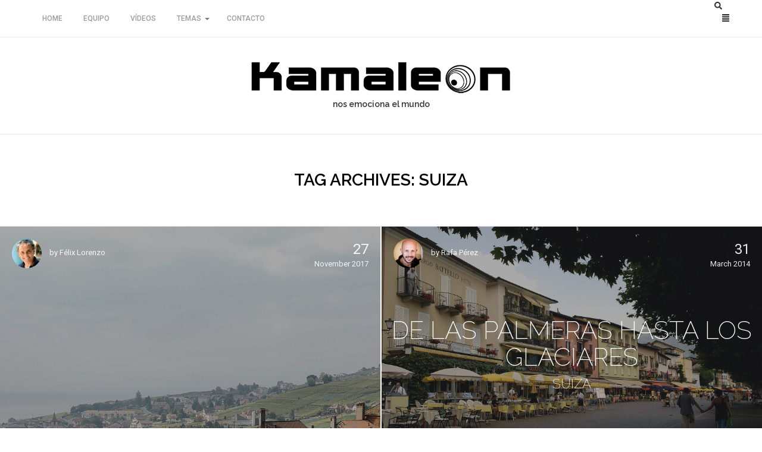

--- FILE ---
content_type: text/html; charset=UTF-8
request_url: https://kamaleon.viajes/etiquetas/suiza/
body_size: 7485
content:
<!DOCTYPE html>
<html dir="ltr" lang="en-US">
<head>
	<meta charset="UTF-8">
	<link rel="pingback" href="https://kamaleon.viajes/xmlrpc.php" />
	<meta name="viewport" content="width=device-width" />
	<!--[if lt IE 9]>
	<script src="http://html5shim.googlecode.com/svn/trunk/html5.js"></script>
	<![endif]-->
	<title>Suiza | Kamaleon Viajes</title>
                        <script>
                            /* You can add more configuration options to webfontloader by previously defining the WebFontConfig with your options */
                            if ( typeof WebFontConfig === "undefined" ) {
                                WebFontConfig = new Object();
                            }
                            WebFontConfig['google'] = {families: ['Roboto:400,500,700', 'Raleway:600,200,800', 'Merriweather:300', 'Montserrat:700&amp;subset=latin']};

                            (function() {
                                var wf = document.createElement( 'script' );
                                wf.src = 'https://ajax.googleapis.com/ajax/libs/webfont/1.5.3/webfont.js';
                                wf.type = 'text/javascript';
                                wf.async = 'true';
                                var s = document.getElementsByTagName( 'script' )[0];
                                s.parentNode.insertBefore( wf, s );
                            })();
                        </script>
                        
		<!-- All in One SEO 4.5.7.2 - aioseo.com -->
		<meta name="robots" content="max-image-preview:large" />
		<meta name="keywords" content="suiza,matterhorn,viñedos,ticino,ginebra" />
		<link rel="canonical" href="https://kamaleon.viajes/etiquetas/suiza/" />
		<meta name="generator" content="All in One SEO (AIOSEO) 4.5.7.2" />
		<script type="application/ld+json" class="aioseo-schema">
			{"@context":"https:\/\/schema.org","@graph":[{"@type":"BreadcrumbList","@id":"https:\/\/kamaleon.viajes\/etiquetas\/suiza\/#breadcrumblist","itemListElement":[{"@type":"ListItem","@id":"https:\/\/kamaleon.viajes\/#listItem","position":1,"name":"Home","item":"https:\/\/kamaleon.viajes\/","nextItem":"https:\/\/kamaleon.viajes\/etiquetas\/suiza\/#listItem"},{"@type":"ListItem","@id":"https:\/\/kamaleon.viajes\/etiquetas\/suiza\/#listItem","position":2,"name":"Suiza","previousItem":"https:\/\/kamaleon.viajes\/#listItem"}]},{"@type":"CollectionPage","@id":"https:\/\/kamaleon.viajes\/etiquetas\/suiza\/#collectionpage","url":"https:\/\/kamaleon.viajes\/etiquetas\/suiza\/","name":"Suiza | Kamaleon Viajes","inLanguage":"en-US","isPartOf":{"@id":"https:\/\/kamaleon.viajes\/#website"},"breadcrumb":{"@id":"https:\/\/kamaleon.viajes\/etiquetas\/suiza\/#breadcrumblist"}},{"@type":"Organization","@id":"https:\/\/kamaleon.viajes\/#organization","name":"Kamaleon Viajes","url":"https:\/\/kamaleon.viajes\/"},{"@type":"WebSite","@id":"https:\/\/kamaleon.viajes\/#website","url":"https:\/\/kamaleon.viajes\/","name":"Kamaleon Viajes","description":"nos emociona el mundo","inLanguage":"en-US","publisher":{"@id":"https:\/\/kamaleon.viajes\/#organization"}}]}
		</script>
		<!-- All in One SEO -->

<!-- Jetpack Site Verification Tags -->
<meta name="google-site-verification" content="mcyD2TwsF14ycWLeRSIDsqZf31eedITD8zdEa8pzZ-0" />
<link rel='dns-prefetch' href='//s.w.org' />
<link rel='dns-prefetch' href='//v0.wordpress.com' />
<link rel="alternate" type="application/rss+xml" title="Kamaleon Viajes &raquo; Feed" href="https://kamaleon.viajes/feed/" />
<link rel="alternate" type="application/rss+xml" title="Kamaleon Viajes &raquo; Comments Feed" href="https://kamaleon.viajes/comments/feed/" />
<link rel="alternate" type="application/rss+xml" title="Kamaleon Viajes &raquo; Suiza Tag Feed" href="https://kamaleon.viajes/etiquetas/suiza/feed/" />
		<script type="text/javascript">
			window._wpemojiSettings = {"baseUrl":"https:\/\/s.w.org\/images\/core\/emoji\/13.0.1\/72x72\/","ext":".png","svgUrl":"https:\/\/s.w.org\/images\/core\/emoji\/13.0.1\/svg\/","svgExt":".svg","source":{"concatemoji":"https:\/\/kamaleon.viajes\/wp-includes\/js\/wp-emoji-release.min.js?ver=5.6.1"}};
			!function(e,a,t){var n,r,o,i=a.createElement("canvas"),p=i.getContext&&i.getContext("2d");function s(e,t){var a=String.fromCharCode;p.clearRect(0,0,i.width,i.height),p.fillText(a.apply(this,e),0,0);e=i.toDataURL();return p.clearRect(0,0,i.width,i.height),p.fillText(a.apply(this,t),0,0),e===i.toDataURL()}function c(e){var t=a.createElement("script");t.src=e,t.defer=t.type="text/javascript",a.getElementsByTagName("head")[0].appendChild(t)}for(o=Array("flag","emoji"),t.supports={everything:!0,everythingExceptFlag:!0},r=0;r<o.length;r++)t.supports[o[r]]=function(e){if(!p||!p.fillText)return!1;switch(p.textBaseline="top",p.font="600 32px Arial",e){case"flag":return s([127987,65039,8205,9895,65039],[127987,65039,8203,9895,65039])?!1:!s([55356,56826,55356,56819],[55356,56826,8203,55356,56819])&&!s([55356,57332,56128,56423,56128,56418,56128,56421,56128,56430,56128,56423,56128,56447],[55356,57332,8203,56128,56423,8203,56128,56418,8203,56128,56421,8203,56128,56430,8203,56128,56423,8203,56128,56447]);case"emoji":return!s([55357,56424,8205,55356,57212],[55357,56424,8203,55356,57212])}return!1}(o[r]),t.supports.everything=t.supports.everything&&t.supports[o[r]],"flag"!==o[r]&&(t.supports.everythingExceptFlag=t.supports.everythingExceptFlag&&t.supports[o[r]]);t.supports.everythingExceptFlag=t.supports.everythingExceptFlag&&!t.supports.flag,t.DOMReady=!1,t.readyCallback=function(){t.DOMReady=!0},t.supports.everything||(n=function(){t.readyCallback()},a.addEventListener?(a.addEventListener("DOMContentLoaded",n,!1),e.addEventListener("load",n,!1)):(e.attachEvent("onload",n),a.attachEvent("onreadystatechange",function(){"complete"===a.readyState&&t.readyCallback()})),(n=t.source||{}).concatemoji?c(n.concatemoji):n.wpemoji&&n.twemoji&&(c(n.twemoji),c(n.wpemoji)))}(window,document,window._wpemojiSettings);
		</script>
		<style type="text/css">
img.wp-smiley,
img.emoji {
	display: inline !important;
	border: none !important;
	box-shadow: none !important;
	height: 1em !important;
	width: 1em !important;
	margin: 0 .07em !important;
	vertical-align: -0.1em !important;
	background: none !important;
	padding: 0 !important;
}
</style>
	<link rel='stylesheet' id='font-awesome-css'  href='https://kamaleon.viajes/wp-content/plugins/stagtools/assets/css/fontawesome-all.min.css?ver=5.15.3' type='text/css' media='all' />
<link rel='stylesheet' id='stag-shortcode-styles-css'  href='https://kamaleon.viajes/wp-content/plugins/stagtools/assets/css/stag-shortcodes.css?ver=2.3.8' type='text/css' media='all' />
<link rel='stylesheet' id='wp-block-library-css'  href='https://kamaleon.viajes/wp-includes/css/dist/block-library/style.min.css?ver=5.6.1' type='text/css' media='all' />
<style id='wp-block-library-inline-css' type='text/css'>
.has-text-align-justify{text-align:justify;}
</style>
<link rel='stylesheet' id='contact-form-7-css'  href='https://kamaleon.viajes/wp-content/plugins/contact-form-7/includes/css/styles.css?ver=5.4.2' type='text/css' media='all' />
<link rel='stylesheet' id='storyblog-style-css'  href='https://kamaleon.viajes/wp-content/themes/storyblog-child-theme_v2/style.css?ver=5.6.1' type='text/css' media='all' />
<style id='storyblog-style-inline-css' type='text/css'>

	.header-search:hover .search-button, .search-button, .nav-menu ul li ul li a:hover, .post-type i, .widget_archive a:hover .cat-count, .cat-item a:hover .cat-count, .tagcloud a:hover, .pagination .current, .pagination a:hover, subscribe-widget input[type='submit'], #wp-calendar caption, #wp-calendar td#today, #commentform #submit, .wpcf7-submit, .subscribe-widget input[type='submit'], .jetpack_subscription_widget input[type='submit'], .owl-controls .owl-page.active span, .owl-controls .owl-page:hover span { background-color:#ffbb33; }
	a, a:hover, .title a:hover, .main-nav .sub-menu .current-menu-parent > a, .main-nav .sub-menu .current-menu-item > a, .post-cats a:hover, .sidebar a:hover, .breadcrumbs a:hover, .post-meta .fa, .meta a:hover, .post-meta a:hover, .read-more a, .edit-post a, .comment-reply-link, .relatedPosts .widgettitle a:hover, .error-text { color:#ffbb33; }
	.post-cats a, .tagcloud a:hover .post blockquote, .pagination .current, .pagination a:hover, .category-title span { border-color:#ffbb33; }
    .sf-arrows .sf-with-ul:after { border-top-color:#9b9b9b; }
	#wp-calendar th { background: rgba(255,187,51, 0.6) } 
</style>
<link rel='stylesheet' id='responsive-css'  href='https://kamaleon.viajes/wp-content/themes/storyblog/css/responsive.css?ver=5.6.1' type='text/css' media='all' />
<link rel='stylesheet' id='jetpack_css-css'  href='https://kamaleon.viajes/wp-content/plugins/jetpack/css/jetpack.css?ver=9.4' type='text/css' media='all' />
<script type='text/javascript' src='https://kamaleon.viajes/wp-includes/js/jquery/jquery.min.js?ver=3.5.1' id='jquery-core-js'></script>
<script type='text/javascript' src='https://kamaleon.viajes/wp-includes/js/jquery/jquery-migrate.min.js?ver=3.3.2' id='jquery-migrate-js'></script>
<link rel="https://api.w.org/" href="https://kamaleon.viajes/wp-json/" /><link rel="alternate" type="application/json" href="https://kamaleon.viajes/wp-json/wp/v2/tags/203" /><link rel="EditURI" type="application/rsd+xml" title="RSD" href="https://kamaleon.viajes/xmlrpc.php?rsd" />
<link rel="wlwmanifest" type="application/wlwmanifest+xml" href="https://kamaleon.viajes/wp-includes/wlwmanifest.xml" /> 
<meta name="generator" content="WordPress 5.6.1" />
			<style type="text/css" media="screen">
				/**
				 * Plugin Name: Subtitles
				 * Plugin URI: http://wordpress.org/plugins/subtitles/
				 * Description: Easily add subtitles into your WordPress posts, pages, custom post types, and themes.
				 * Author: We Cobble
				 * Author URI: https://wecobble.com/
				 * Version: 2.2.0
				 * License: GNU General Public License v2 or later
				 * License URI: http://www.gnu.org/licenses/gpl-2.0.html
				 */

				/**
				 * Be explicit about this styling only applying to spans,
				 * since that's the default markup that's returned by
				 * Subtitles. If a developer overrides the default subtitles
				 * markup with another element or class, we don't want to stomp
				 * on that.
				 *
				 * @since 1.0.0
				 */
				span.entry-subtitle {
					display: block; /* Put subtitles on their own line by default. */
					font-size: 0.53333333333333em; /* Sensible scaling. It's assumed that post titles will be wrapped in heading tags. */
				}
				/**
				 * If subtitles are shown in comment areas, we'll hide them by default.
				 *
				 * @since 1.0.5
				 */
				#comments .comments-title span.entry-subtitle {
					display: none;
				}
			</style><link rel="icon" href="https://kamaleon.viajes/wp-content/uploads/2016/09/cropped-ojo-negro-32x32.png" sizes="32x32" />
<link rel="icon" href="https://kamaleon.viajes/wp-content/uploads/2016/09/cropped-ojo-negro-192x192.png" sizes="192x192" />
<link rel="apple-touch-icon" href="https://kamaleon.viajes/wp-content/uploads/2016/09/cropped-ojo-negro-180x180.png" />
<meta name="msapplication-TileImage" content="https://kamaleon.viajes/wp-content/uploads/2016/09/cropped-ojo-negro-270x270.png" />
<style type="text/css" title="dynamic-css" class="options-output">body{color:#000000;}.main-navigation{background-color:#ffffff;}.main-nav .current-menu-parent > a, .main-nav .current-page-parent > a, .main-nav .current-menu-item > a, .main-nav a{color:#9b9b9b;}.main-nav .current-menu-parent > a:hover, .main-nav .current-page-parent > a:hover, .main-nav .current-menu-item > a:hover, .main-nav a:hover{color:#000000;}.menu-btn{color:#000000;}.main-header{background-color:#ffffff;}.header #logo a{color:#000000;}.logo-wrap{margin-top:40px;margin-bottom:40px;}.main-navigation{margin-top:0;margin-bottom:0;}.single-title{color:#000000;}.page-title{color:#000000;}.footer, footer .widget-title span{background-color:#ffffff;}.footer a{color:#000000;}.footer a:hover{color:#ffbb33;}.footer-widget .widget-title{color:#000000;}.copyright{background-color:#ffffff;}.copyright{color:#2e2e2e;}body{font-family:Roboto;font-weight:400;font-style:normal;opacity: 1;visibility: visible;-webkit-transition: opacity 0.24s ease-in-out;-moz-transition: opacity 0.24s ease-in-out;transition: opacity 0.24s ease-in-out;}.wf-loading body,{opacity: 0;}.ie.wf-loading body,{visibility: hidden;}.menu a{font-family:Roboto;font-weight:500;font-style:normal;font-size:12px;opacity: 1;visibility: visible;-webkit-transition: opacity 0.24s ease-in-out;-moz-transition: opacity 0.24s ease-in-out;transition: opacity 0.24s ease-in-out;}.wf-loading .menu a,{opacity: 0;}.ie.wf-loading .menu a,{visibility: hidden;}h1,h2,h3,h4,h5,h6, .header, .widgettitle, .article-heading, .ws-title, .social-widget a, .post-navigation, #wp-calendar caption, .fn, #commentform input, #commentform textarea, input[type="submit"], .pagination, .footer-subscribe{font-family:Raleway;font-weight:600;font-style:normal;opacity: 1;visibility: visible;-webkit-transition: opacity 0.24s ease-in-out;-moz-transition: opacity 0.24s ease-in-out;transition: opacity 0.24s ease-in-out;}.wf-loading h1,h2,h3,h4,h5,h6, .header, .widgettitle, .article-heading, .ws-title, .social-widget a, .post-navigation, #wp-calendar caption, .fn, #commentform input, #commentform textarea, input[type="submit"], .pagination, .footer-subscribe,{opacity: 0;}.ie.wf-loading h1,h2,h3,h4,h5,h6, .header, .widgettitle, .article-heading, .ws-title, .social-widget a, .post-navigation, #wp-calendar caption, .fn, #commentform input, #commentform textarea, input[type="submit"], .pagination, .footer-subscribe,{visibility: hidden;}.entry-title{font-family:Raleway;text-transform:uppercase;line-height:45px;font-weight:200;font-style:normal;font-size:42px;opacity: 1;visibility: visible;-webkit-transition: opacity 0.24s ease-in-out;-moz-transition: opacity 0.24s ease-in-out;transition: opacity 0.24s ease-in-out;}.wf-loading .entry-title,{opacity: 0;}.ie.wf-loading .entry-title,{visibility: hidden;}.single-title{font-family:Raleway;text-transform:none;line-height:70px;font-weight:800;font-style:normal;font-size:64px;opacity: 1;visibility: visible;-webkit-transition: opacity 0.24s ease-in-out;-moz-transition: opacity 0.24s ease-in-out;transition: opacity 0.24s ease-in-out;}.wf-loading .single-title,{opacity: 0;}.ie.wf-loading .single-title,{visibility: hidden;}.post-content{font-family:Merriweather;line-height:32px;font-weight:300;font-style:normal;font-size:16px;opacity: 1;visibility: visible;-webkit-transition: opacity 0.24s ease-in-out;-moz-transition: opacity 0.24s ease-in-out;transition: opacity 0.24s ease-in-out;}.wf-loading .post-content,{opacity: 0;}.ie.wf-loading .post-content,{visibility: hidden;}.post-meta, .meta, .r-meta, .post-cats{font-family:Roboto;line-height:20px;font-weight:400;font-style:normal;font-size:13px;opacity: 1;visibility: visible;-webkit-transition: opacity 0.24s ease-in-out;-moz-transition: opacity 0.24s ease-in-out;transition: opacity 0.24s ease-in-out;}.wf-loading .post-meta, .meta, .r-meta, .post-cats,{opacity: 0;}.ie.wf-loading .post-meta, .meta, .r-meta, .post-cats,{visibility: hidden;}.sidebar{font-family:Roboto;opacity: 1;visibility: visible;-webkit-transition: opacity 0.24s ease-in-out;-moz-transition: opacity 0.24s ease-in-out;transition: opacity 0.24s ease-in-out;}.wf-loading .sidebar,{opacity: 0;}.ie.wf-loading .sidebar,{visibility: hidden;}.widget-title, #tabs li, .section-heading, .comment-reply-link, .post-navigation .post-nav-links span{font-family:Roboto;line-height:21px;font-weight:700;font-style:normal;font-size:15px;opacity: 1;visibility: visible;-webkit-transition: opacity 0.24s ease-in-out;-moz-transition: opacity 0.24s ease-in-out;transition: opacity 0.24s ease-in-out;}.wf-loading .widget-title, #tabs li, .section-heading, .comment-reply-link, .post-navigation .post-nav-links span,{opacity: 0;}.ie.wf-loading .widget-title, #tabs li, .section-heading, .comment-reply-link, .post-navigation .post-nav-links span,{visibility: hidden;}.header #logo a, .footer-logo-wrap{font-family:Montserrat;line-height:38px;font-weight:700;font-style:normal;font-size:28px;opacity: 1;visibility: visible;-webkit-transition: opacity 0.24s ease-in-out;-moz-transition: opacity 0.24s ease-in-out;transition: opacity 0.24s ease-in-out;}.wf-loading .header #logo a, .footer-logo-wrap,{opacity: 0;}.ie.wf-loading .header #logo a, .footer-logo-wrap,{visibility: hidden;}</style></head>
<body id="blog" class="archive tag tag-suiza tag-203 main stagtools" itemscope itemtype="http://schema.org/WebPage">
		<div class="main-container">
            
            <div class="side-nav">
                    <div id="close-button"><i class="fa fa-times"></i></div>
                <form method="get" class="searchform search-form" action="https://kamaleon.viajes/">
	<fieldset> 
		<input type="text" name="s" class="s" value="" placeholder="Search Now"> 
		<button class="fa fa-search search-button" type="submit" value="Search"></button>
	</fieldset>
</form>                <div id="sidebar">
                                    </div>
            </div>			<div class="menu-pusher">
				<!-- START HEADER -->
                <header class="main-header header-1 clearfix">
    <div class="main-navigation">
        <div class="center-width">
            <div class="main-nav nav-down clearfix">
                <nav class="nav-menu" >
                    <div class="nav-menu-btn"><i class="fa fa-align-justify"></i> Menu</div>
                    <ul id="menu-kamaleon_default_menu" class="menu"><li id="menu-item-17165" class="menu-item menu-item-type-custom menu-item-object-custom menu-item-home"><a href="http://kamaleon.viajes/">Home</a></li>
<li id="menu-item-17175" class="menu-item menu-item-type-custom menu-item-object-custom"><a href="http://kamaleon.viajes/info/equipo/">Equipo</a></li>
<li id="menu-item-1630" class="menu-item menu-item-type-taxonomy menu-item-object-category"><a href="https://kamaleon.viajes/temas/videos/">Vídeos</a></li>
<li id="menu-item-2560" class="menu-item menu-item-type-custom menu-item-object-custom menu-item-has-children"><a>Temas</a>
<ul class="sub-menu">
	<li id="menu-item-19988" class="menu-item menu-item-type-taxonomy menu-item-object-category"><a href="https://kamaleon.viajes/temas/alojamientos/">Alojamientos</a></li>
	<li id="menu-item-2783" class="menu-item menu-item-type-taxonomy menu-item-object-category"><a href="https://kamaleon.viajes/temas/arquitectura/">Arquitectura</a></li>
	<li id="menu-item-2445" class="menu-item menu-item-type-taxonomy menu-item-object-category"><a href="https://kamaleon.viajes/temas/arte-y-diseno/">Arte y Diseño</a></li>
	<li id="menu-item-6668" class="menu-item menu-item-type-taxonomy menu-item-object-category"><a href="https://kamaleon.viajes/temas/cine/">Cine</a></li>
	<li id="menu-item-19989" class="menu-item menu-item-type-taxonomy menu-item-object-category"><a href="https://kamaleon.viajes/temas/ciudades-del-mundo/">Ciudades del mundo</a></li>
	<li id="menu-item-2447" class="menu-item menu-item-type-taxonomy menu-item-object-category"><a href="https://kamaleon.viajes/temas/gastronomia/">Gastronomía</a></li>
	<li id="menu-item-2449" class="menu-item menu-item-type-taxonomy menu-item-object-category"><a href="https://kamaleon.viajes/temas/religion/">Religión</a></li>
	<li id="menu-item-2450" class="menu-item menu-item-type-taxonomy menu-item-object-category"><a href="https://kamaleon.viajes/temas/expediciones-y-aventura/">Expediciones y Aventura</a></li>
	<li id="menu-item-2452" class="menu-item menu-item-type-taxonomy menu-item-object-category"><a href="https://kamaleon.viajes/temas/sin-categorizar/">Sin categorizar</a></li>
	<li id="menu-item-2453" class="menu-item menu-item-type-taxonomy menu-item-object-category"><a href="https://kamaleon.viajes/temas/libros-y-literatura/">Libros y Literatura</a></li>
	<li id="menu-item-2906" class="menu-item menu-item-type-taxonomy menu-item-object-category"><a href="https://kamaleon.viajes/temas/medios-de-transporte/">Medios de transporte</a></li>
	<li id="menu-item-2455" class="menu-item menu-item-type-taxonomy menu-item-object-category"><a href="https://kamaleon.viajes/temas/naturaleza-y-fauna/">Naturaleza y Fauna</a></li>
	<li id="menu-item-2456" class="menu-item menu-item-type-taxonomy menu-item-object-category"><a href="https://kamaleon.viajes/temas/postales/">Postales</a></li>
	<li id="menu-item-19992" class="menu-item menu-item-type-taxonomy menu-item-object-category"><a href="https://kamaleon.viajes/temas/turismo-activo/">Turismo activo</a></li>
	<li id="menu-item-19990" class="menu-item menu-item-type-taxonomy menu-item-object-category"><a href="https://kamaleon.viajes/temas/viajes-con-historia/">Viajes con Historia</a></li>
	<li id="menu-item-19991" class="menu-item menu-item-type-taxonomy menu-item-object-category"><a href="https://kamaleon.viajes/temas/viajes-con-ninos/">Viajes con niños</a></li>
	<li id="menu-item-2993" class="menu-item menu-item-type-taxonomy menu-item-object-category"><a href="https://kamaleon.viajes/temas/viajes-por-espana/">Viajes por España</a></li>
</ul>
</li>
<li id="menu-item-17334" class="menu-item menu-item-type-post_type menu-item-object-page"><a href="https://kamaleon.viajes/contactar-con-kamaleon/">Contacto</a></li>
</ul>                            <div class="menu-btn off-menu fa fa-align-justify"></div>
                                                    <div class="header-search">
                            <i class="fa fa-search"></i>
                            <form method="get" class="searchform search-form" action="https://kamaleon.viajes/">
	<fieldset> 
		<input type="text" name="s" class="s" value="" placeholder="Search Now"> 
		<button class="fa fa-search search-button" type="submit" value="Search"></button>
	</fieldset>
</form>                        </div>
                                        </nav>
            </div><!-- .main-nav -->
        </div>
    </div><!-- .main-navigation -->
	<div class="header clearfix">
		<div class="container">
			<div class="logo-wrap">
									<div id="logo">
						<a href="https://kamaleon.viajes/">
							<img src="https://kamaleon.viajes/wp-content/uploads/2016/05/logo-kamaleon.png"  alt="Kamaleon Viajes">
						</a>
					</div>
													<span class="tagline">
						nos emociona el mundo					</span>
							</div><!--.logo-wrap-->
		</div><!-- .container -->
	</div><!-- .header -->
</header>				<!-- END HEADER -->
<div class="main-wrapper">
	<div class="cat-cover-box archive-cover-box" >
		<div class="archive-cover-content">
            <h1 class="archive-title uppercase">
                Tag Archives: Suiza            </h1>
		</div>
	</div>
    <div class="main-content altlayout">
        <div class="archive-page">
            <div id="content" class="content-area archive-content-area">
                    <div class="content content-archive">
                                <article id="post-23390" class="post-grid post-23390 post type-post status-publish format-standard has-post-thumbnail hentry category-viajes-con-historia tag-suiza">
            <div class="post-cover" style="background-image: url(https://kamaleon.viajes/wp-content/uploads/2017/11/Viñedos-en-Epesses-2.jpg); opacity: 0.6"></div>
            <div class="post-meta-thumb">
                            <div class="post-avtar">
                    <img alt='' src='https://secure.gravatar.com/avatar/5e1630df66b9bd6dbb7e58dc0138f547?s=50&#038;d=mm&#038;r=g' srcset='https://secure.gravatar.com/avatar/5e1630df66b9bd6dbb7e58dc0138f547?s=100&#038;d=mm&#038;r=g 2x' class='avatar avatar-50 photo' height='50' width='50' loading='lazy'/>                    <span class="post-author">by <a href="https://kamaleon.viajes/author/felixlorenzo/" title="Posts by Félix Lorenzo" rel="author">Félix Lorenzo</a></span>
                </div>
                                        <span class="posted-on">
                    <time datetime="2017-11-27T09:00:02+01:00" title="November 27, 2017">
                        <span class="post-day">27</span>
                    <span class="post-month">November 2017</span>
                    </time>
                </span>        </div>    <div class="post-inner">
                <header>
    <h2 class="title entry-title">
        <a href="https://kamaleon.viajes/dibujando-un-paisaje/" title="Dibujando un paisaje Suiza" rel="bookmark"><span class="entry-title-primary">Dibujando un paisaje</span> <span class="entry-subtitle">Suiza</span></a>
    </h2>
</header><!--.header-->                                </div><!--.post-inner-->
</article><!--.post-box-->        <article id="post-10343" class="post-grid post-10343 post type-post status-publish format-standard has-post-thumbnail hentry category-viajes-con-historia tag-suiza tag-ticino">
            <div class="post-cover" style="background-image: url(https://kamaleon.viajes/wp-content/uploads/2014/03/Ticino_Suiza_08.jpg); opacity: 0.6"></div>
            <div class="post-meta-thumb">
                            <div class="post-avtar">
                    <img alt='' src='https://secure.gravatar.com/avatar/44667e3dce008b2640ed8e88e9c892d3?s=50&#038;d=mm&#038;r=g' srcset='https://secure.gravatar.com/avatar/44667e3dce008b2640ed8e88e9c892d3?s=100&#038;d=mm&#038;r=g 2x' class='avatar avatar-50 photo' height='50' width='50' loading='lazy'/>                    <span class="post-author">by <a href="https://kamaleon.viajes/author/rafaperez/" title="Posts by Rafa Pérez" rel="author">Rafa Pérez</a></span>
                </div>
                                        <span class="posted-on">
                    <time datetime="2014-03-31T08:30:01+02:00" title="March 31, 2014">
                        <span class="post-day">31</span>
                    <span class="post-month">March 2014</span>
                    </time>
                </span>        </div>    <div class="post-inner">
                <header>
    <h2 class="title entry-title">
        <a href="https://kamaleon.viajes/un-corto-paseo-desde-las-palmeras-hasta-los-glaciares/" title="De las palmeras hasta los glaciares Suiza" rel="bookmark"><span class="entry-title-primary">De las palmeras hasta los glaciares</span> <span class="entry-subtitle">Suiza</span></a>
    </h2>
</header><!--.header-->                                </div><!--.post-inner-->
</article><!--.post-box-->        <article id="post-10206" class="post-grid post-10206 post type-post status-publish format-standard has-post-thumbnail hentry category-ciudades-del-mundo tag-europa tag-suiza">
            <div class="post-cover" style="background-image: url(https://kamaleon.viajes/wp-content/uploads/2014/03/Ginebra_Suiza_20.jpg); opacity: 0.6"></div>
            <div class="post-meta-thumb">
                            <div class="post-avtar">
                    <img alt='' src='https://secure.gravatar.com/avatar/44667e3dce008b2640ed8e88e9c892d3?s=50&#038;d=mm&#038;r=g' srcset='https://secure.gravatar.com/avatar/44667e3dce008b2640ed8e88e9c892d3?s=100&#038;d=mm&#038;r=g 2x' class='avatar avatar-50 photo' height='50' width='50' loading='lazy'/>                    <span class="post-author">by <a href="https://kamaleon.viajes/author/rafaperez/" title="Posts by Rafa Pérez" rel="author">Rafa Pérez</a></span>
                </div>
                                        <span class="posted-on">
                    <time datetime="2014-03-10T06:00:59+01:00" title="March 10, 2014">
                        <span class="post-day">10</span>
                    <span class="post-month">March 2014</span>
                    </time>
                </span>        </div>    <div class="post-inner">
                <header>
    <h2 class="title entry-title">
        <a href="https://kamaleon.viajes/la-ciudad-discreta/" title="La ciudad discreta Ginebra" rel="bookmark"><span class="entry-title-primary">La ciudad discreta</span> <span class="entry-subtitle">Ginebra</span></a>
    </h2>
</header><!--.header-->                                </div><!--.post-inner-->
</article><!--.post-box-->                    </div><!--.content-->
                                </div><!--#content-->
        </div><!--.archive-page-->
    </div><!--.main-content-->
	</div><!--.main-wrapper-->
	<footer class="footer">
		<div class="container">
                                                <div class="footer-widgets clearfix footer-columns-3">
                        <div class="footer-widget footer-widget-1">
                                                                                </div>
                        <div class="footer-widget footer-widget-2">
                                                                                </div>
                        <div class="footer-widget footer-widget-3 last">
                                                                                </div>
                    </div><!-- .footer-widgets -->
                					</div><!-- .container -->
	</footer>
	<div class="copyright">
		<div class="copyright-inner textcenter">
			<div class="copyright-text">© Copyright de los autores indicados en cada artículo. Todos los derechos reservados.</div>		</div>
	</div><!-- .copyright -->
	</div><!-- .menu-pusher -->
</div><!-- .main-container -->
	<div class="back-to-top"><i class="fa fa-arrow-up"></i></div>
<script type='text/javascript' defer src='https://kamaleon.viajes/wp-content/plugins/stagtools/assets/js/fontawesome-all.min.js?ver=5.15.3' id='font-awesome-v5-svg-js'></script>
<script type='text/javascript' defer src='https://kamaleon.viajes/wp-content/plugins/stagtools/assets/js/fa-v4-shims.min.js?ver=5.15.3' id='font-awesome-v4-shim-js'></script>
<script type='text/javascript' src='https://kamaleon.viajes/wp-includes/js/dist/vendor/wp-polyfill.min.js?ver=7.4.4' id='wp-polyfill-js'></script>
<script type='text/javascript' id='wp-polyfill-js-after'>
( 'fetch' in window ) || document.write( '<script src="https://kamaleon.viajes/wp-includes/js/dist/vendor/wp-polyfill-fetch.min.js?ver=3.0.0"></scr' + 'ipt>' );( document.contains ) || document.write( '<script src="https://kamaleon.viajes/wp-includes/js/dist/vendor/wp-polyfill-node-contains.min.js?ver=3.42.0"></scr' + 'ipt>' );( window.DOMRect ) || document.write( '<script src="https://kamaleon.viajes/wp-includes/js/dist/vendor/wp-polyfill-dom-rect.min.js?ver=3.42.0"></scr' + 'ipt>' );( window.URL && window.URL.prototype && window.URLSearchParams ) || document.write( '<script src="https://kamaleon.viajes/wp-includes/js/dist/vendor/wp-polyfill-url.min.js?ver=3.6.4"></scr' + 'ipt>' );( window.FormData && window.FormData.prototype.keys ) || document.write( '<script src="https://kamaleon.viajes/wp-includes/js/dist/vendor/wp-polyfill-formdata.min.js?ver=3.0.12"></scr' + 'ipt>' );( Element.prototype.matches && Element.prototype.closest ) || document.write( '<script src="https://kamaleon.viajes/wp-includes/js/dist/vendor/wp-polyfill-element-closest.min.js?ver=2.0.2"></scr' + 'ipt>' );
</script>
<script type='text/javascript' id='contact-form-7-js-extra'>
/* <![CDATA[ */
var wpcf7 = {"api":{"root":"https:\/\/kamaleon.viajes\/wp-json\/","namespace":"contact-form-7\/v1"},"cached":"1"};
/* ]]> */
</script>
<script type='text/javascript' src='https://kamaleon.viajes/wp-content/plugins/contact-form-7/includes/js/index.js?ver=5.4.2' id='contact-form-7-js'></script>
<script type='text/javascript' src='https://kamaleon.viajes/wp-content/themes/storyblog/js/theme-scripts.js?ver=1.0' id='theme-scripts-js'></script>
<script type='text/javascript' src='https://kamaleon.viajes/wp-includes/js/wp-embed.min.js?ver=5.6.1' id='wp-embed-js'></script>
<script src='https://stats.wp.com/e-202604.js' defer></script>
<script>
	_stq = window._stq || [];
	_stq.push([ 'view', {v:'ext',j:'1:9.4',blog:'63966310',post:'0',tz:'1',srv:'kamaleon.viajes'} ]);
	_stq.push([ 'clickTrackerInit', '63966310', '0' ]);
</script>
</body>
</html>

--- FILE ---
content_type: text/css
request_url: https://kamaleon.viajes/wp-content/themes/storyblog-child-theme_v2/style.css?ver=5.6.1
body_size: 67
content:
/*
Theme Name: Storyblog Child V2
Description: Child theme for the Storyblog WordPress theme
Author: Simrandeep Singh
Template: storyblog
*/

@import url("../storyblog/style.css");

/* Start Adding Your CSS Here */

.read-time {
    visibility: hidden;
}

.entry-summary {
    visibility: hidden;
}

.post-content.entry-summary {
    visibility: hidden;
}

code {
	display: block;
	border: 1px solid #BEBAB0;
	line-height: 1.25;
	padding: 0.5em 1em;
}

.post code, .content-page code {
    font-family: Merriweather;
    font-weight: 300;
    font-style: normal;
}

--- FILE ---
content_type: text/css
request_url: https://kamaleon.viajes/wp-content/themes/storyblog/css/responsive.css?ver=5.6.1
body_size: 1473
content:
.container {
	max-width:1170px;
	width:96%
}
@media screen and (max-width:1260px) {
	.center-width,
	.header,
	.footer .container,
	.copyright-inner { max-width:96% }
	.cover-image { height:400px }
	.content-page, .content-single { width:100% }
	#commentform .comment-form-author, #commentform .comment-form-email, #commentform .comment-form-url { margin-bottom:15px; width:80% }
	#commentform textarea { width:90% }
	#subscribe-widget input[type="text"] {
		margin-bottom:10px;
		width:99%
	}
}
@media screen and (max-width:1110px) {
	.back-to-top { right:5px }
}
@media screen and (max-width:1024px) {
    .header-2 .logo-wrap, .header-3 .logo-wrap {
        float:none
    }
	.header-ad-widget,
    .header-3 .header-ad-widget {
        float:none;
		margin:0 auto 15px;
		max-width:100%;
		width:728px;
	}
    .header-3 .header { text-align:center }
	.cover-image { height:360px }
	.ad-125-widget li,
	.footer-widget { width:49% }
	.footer-columns-4 .footer-widget:nth-child(2) { margin-right:0 }
	.footer-columns-4 .footer-widget { width:48.5% }
	.footer-columns-4 .footer-widget:nth-child(3) { clear:left }
}
@media screen and (max-width:915px) {
    .post-grid,
    .ttlayout .post-grid,
    .post-grid:nth-child(2n+1),
    .post-grid:nth-child(2n+2),
    .altlayout .post-grid:nth-child(6n-3),
    .altlayout .post-grid:nth-child(6n),
	.altlayout .post-grid:nth-child(3n+1),
    .ttlayout .post-grid:nth-child(3n-1),
    .ttlayout .post-grid:nth-child(3n),
    .rclayout .post-grid:nth-child(3n),
    .rclayout .post-grid:nth-child(3n-1),
    .otlayout .post-grid:nth-child(4n),
    .otlayout .post-grid:nth-child(2n+2),
    .otlayout .post-grid:nth-child(4n-1),
    .mixlayout .post-grid:nth-child(4n+2),
    .mixlayout .post-grid:nth-child(4n),
    .mixlayout .post-grid:nth-child(4n-1),
    .related-posts .post-grid:nth-child(3n),
    .related-posts .post-grid:nth-child(3n+1),
    .related-posts .post-grid:nth-child(3n-1) {
        border-left:0;
        border-right:0;
        border-bottom:2px solid #fff;
        height:440px;
        width:100%
    }
}
@media screen and (max-width:768px) {
    .title {
        font-size:24px !important;
        line-height:34px !important
    }
    
    .side-nav {
        padding:30px 20px;
        width:270px
    }
    .openNav .menu-pusher {
        -ms-transform:translate3d(-310px, 0px, 0px);
        -webkit-transform:translate3d(-310px, 0px, 0px);
        transform:translate3d(-310px, 0px, 0px);
    }
	.main-wrapper { background:transparent }
	.header { text-align:center }
    .main-navigation,
    .header-2 .main-navigation { float:none }
    .menu {
        background:#fff;
        display:none;
        line-height:1;
        left:-2%;
        right:-2%;
        padding:10px 20px 10px;
        position:absolute;
        top:61px;
        z-index:1
    }
    .nav-menu-btn { display:block }
    .main-nav .nav-menu ul li {
        display:block;
        float:left;
        width:100%
    }
    .header-2 .nav-menu a { padding:8px 0 }
    .nav-menu .menu-item-has-children > a:after { display:none }
    .nav-menu .menu li:hover > ul { display: none }
    .nav-menu .menu > li > ul:before {
        display: none
    }
    .nav-menu .menu ul {
        box-shadow: none;
        margin-bottom: 8px;
        margin-left: 4%;
        position: relative;
        top: auto;
        width: 96%
    }
    .nav-menu ul li ul li a {
        background: transparent;
        border-bottom: none
    }
    .nav-menu ul li ul li a:hover {
        background: transparent !important;
        color: inherit  !important
    }
    .nav-menu .menu li:hover > ul {
        left:auto;
        top:auto;
        width:96%;
    }
    .nav-menu ul.menu li:hover li ul { top:auto}
    .nav-menu ul.menu li li:hover ul {
        left:auto;
        top:auto
    }
	.side-sub-menu {
        display:block;
		cursor:pointer;
		position:absolute;
		top:0;
		right:0;
		height:44px;
		width:50px;
        z-index:99
	}
	.side-sub-menu .fa {
		color:#000;
		font-size:22px;
		margin:10px 18px
	}
    .nav-menu .menu a { padding:6px 0 !important }
    .nav-menu > ul { border-bottom:1px solid rgba(0, 0, 0, 0.08) }
    .main-nav .center-width { border:0 }
    .content-single,
    .content-page {
        /*box-sizing:padding-box;
        padding-left:20px;
        padding-right:20px;*/
        margin-left:auto;
        margin-right:auto;
        max-width:96%
    }
	.cover-image {
        background-size:auto;
        height:340px
    }
	.logo-wrap { float:none !important }
    .header-2 .logo-wrap { max-width:100% }
	.header-2 {
		overflow:visible;
		position:relative;
	}
	.paging-navigation { margin-bottom:0 }
	.title { font-size:26px; line-height:1.2 }
    .sclayout .content, .cslayout .content {
        float:none;
        margin-left:auto;
        margin-right:auto;
        width:100%
    }
	.sidebar {
		margin-left:0;
		margin-right:0;
		max-width:100%;
		width:100% !important
	}
	#sidebar { padding:0 2% }
	.footer-widgets .footer-widget {
		margin:0 0 20px;
		width:100%
	}
	.category-posts li, .recent-posts li, .random-posts li, .popular-posts li {
		float:left;
		margin-left:1%;
		margin-right:1%;
		width:48%
	}
	.footer-widgets { padding-top:30px }
}
@media screen and (max-width:620px) {
	.footer-subscribe form {
		display:block;
		margin:15px 0 0;
		width:100%;
	}
}
@media screen and (max-width:560px) {
	.category-posts li, .recent-posts li, .random-posts li, .popular-posts li {
		float:left;
		margin-left:0;
		margin-right:0;
		width:100%
	}
    .post-icons span { display:none }
}
@media screen and (max-width:480px) {
	.cover-heading .title {
		font-size:22px;
		line-height:26px
	}
	.menu-btn { margin-left:5px }
	.header-2 .menu-btn { margin-left:0 }
	.featured-thumbnail { width:100% }
	.content-area { float:left }
	.title {
		font-size:26px;
		line-height:32px
	}
	.post-meta .post-comments span { display:inline-block }
	.post-box {
		margin-left:20px;
		margin-right:20px;
	}
	.error-text {
		font-size:120px;
		line-height:140px;
		margin-bottom:0
	}
	.error-page-content { font-size:14px }
	.error-head span { padding:0 10px }
	.archive-col {
		margin:0 0 20px;
		width:100%
	}
	.post-navigation .post-nav-links { width:100% }
	.sidebar {
		margin-left:0;
		margin-right:0;
		max-width:100%;
		width:100%
	}
	.footer-widget {
		margin:0 0 20px;
		width:100%
	}
	#commentform textarea { width:92.5% }
	.copyright-text {
		margin-bottom:10px;
		text-align:center;
		width:100%
	}
}

--- FILE ---
content_type: text/css
request_url: https://kamaleon.viajes/wp-content/themes/storyblog/style.css
body_size: 13564
content:
/*
Theme Name: Storyblog
Theme URI: http://bloompixel.com/themes/storyblog/
Author: BloomPixel
Author URI: http://bloompixel.com/
Description: WordPress Blog Theme for Story Tellers
Version: 1.0.8
License: GNU General Public License version 3.0
License URI: http://www.gnu.org/licenses/gpl-3.0.html
Tags:right-sidebar, custom-menu, featured-images, two-columns, theme-options, custom-background, threaded-comments
*/

/*-------------------------------------------------------------------------------------

	1. CSS Reset
	2. Framework (body, headings, links)
	3. Main Container
		3.1 Boxed Layout
	4. Header
	5. Navigation
	6. Main Content (homepage, single)
	7. Comments
	8. Sidebar
	9. Footer
	10. Widgets
		10.1. Default Widgets
		10.2. Recent Posts
		10.3. Search Form
		10.4. Tags Widget
		10.5. Subscribe Widget
		10.6. Social Widget
		10.7. 125x125 Ads
		10.8. 160x600 Ads
		10.9. 300x250 Ads
		10.10. Tabs
		10.11. Popular Posts
		10.12. Flickr
		10.13. Calendar Widget
	11. Other Styles
		11.1. Contact Form 7
		11.2. Magnific Popup

-------------------------------------------------------------------------------------*/


/*-----------------------------------------------------------------------------------*/
/*	1. CSS Reset
/*-----------------------------------------------------------------------------------*/
html, body, div, span, object, iframe, h1, h2, h3, h4, h5, h6, p, blockquote, pre, abbr, address, cite, code, del, dfn, em, img, ins, kbd, q, samp,
small, strong, sub, sup, var, b, i, dl, dt, dd, ol, ul, li, fieldset, form, label, legend, table, caption, tbody, tfoot, thead, tr, th, td,
article, aside, canvas, details, figcaption, figure, footer, header, hgroup, menu, nav, section, summary, time, mark, audio, video {
    margin:0;
    padding:0;
    border:0;
    outline:0;
    font-size:inherit;
    vertical-align:baseline;
}
article, aside, details, figcaption, figure, footer, header, hgroup, menu, nav, section { display:block; }
ol, ul { list-style:none; }
blockquote, q { quotes:none; }
blockquote:before, blockquote:after, q:before, q:after {
    content:'';
    content:none;
}
ins {
    /*background-color:#ff9;
    color:#000;*/
    text-decoration:none;
}
mark {
    background-color:#ff9;
    color:#000; 
    font-style:italic;
    font-weight:bold;
}
del { text-decoration: line-through; }
abbr[title], dfn[title] {
    border-bottom:1px dotted;
    cursor:help;
}
table {
    border-collapse:collapse;
    border-spacing:0;
}
hr {
    display:block;
    height:1px;
    border:0;   
    border-top:1px solid #cccccc;
    margin:1em 0;
    padding:0;
}
html { overflow-x:hidden }
input, select { vertical-align:middle; }
select {
    max-width:100%;
    padding:8px 6px
}
input[type="submit"] { font-size: 13px }
.clear { clear: both; display: block; font-size: 0;	height: 0; line-height: 0; width:100%; }
.clearfix:after { clear: both; content: ""; font-size: 0;  height: 0; display: table; visibility: hidden; }


/*-----------------------------------------------------------------------------------*/
/*	2. Framework
/*-----------------------------------------------------------------------------------*/
body {
	background:#ffffff;
	line-height:1;
	color:#848484;
	font:13px/20px arial, sans-serif;
}
a {
	color:#ff4444;
	outline:none;
	text-decoration:none;
    -webkit-transition: all 0.25s linear;
    -moz-transition: all 0.25s linear;
    transition: all 0.25s linear;
}
a:hover { color:#ff4444; }
::-moz-selection {
    background: #222;
    color: white;
    text-shadow: none;
}
::selection {
    background: #222;
    color: white;
    text-shadow: none;
}
h1, h2, h3, h4, h5, h6 {
	color:#000;
	font-family:Arial, sans-serif;
	margin-bottom:30px;
	font-weight:400;
}
h1 {
	font-size:28px;
	line-height:34px;
}
h2{
	font-size:24px;
	line-height:30px;
}
h3 {
	font-size:22px;
	line-height:28px;
}
h4 {
	font-size:20px;
	line-height:26px;
}
h5 {
	font-size:18px;
	line-height:24px;
}
h6 {
	font-size:16px;
	line-height:22px;
}
p { margin-bottom:30px }
blockquote {
	font-size:14px;
	font-style:italic;
	padding:20px 30px;
}
em, i, cite { font-style: italic; }
strong { font-weight: 700; }
img, video, object, embed {
	height: auto;
	max-width: 100%;
}
img { vertical-align: middle }
caption, th, td { text-align: left }
sub, sup {
	font-size:75%;
	line-height:0;
	position:relative;
	vertical-align:baseline;
}
sub { bottom:-3px }
sup { top:-4px }
.center-width {
	margin:0 auto;
	max-width:1170px;
	width:100%
}
.uppercase { text-transform:uppercase }
.textcenter { text-align:center }
.last { margin-right:0 !important }


/*-----------------------------------------------------------------------------------*/
/*	3. Main Container
/*-----------------------------------------------------------------------------------*/
.main-container {
	background:transparent;
	clear:both;
    overflow: hidden;
	width:100%
}
.main-wrapper {
	clear:both;
	width:100%;
}
.container {
	margin:0 auto;
	width:1170px;
}
.single #page,
.archive #page { }

/*-----------------------*/
/*	3.1 Progress Bar
/*-----------------------*/
progress {
  /* Positioning */
  position: fixed;
  left: 0;
  top: 0;

  /* Dimensions */
  width: 100%;
  height: 4px;

  /* Reset the appearance */
  -webkit-appearance: none;
     -moz-appearance: none;
          appearance: none;

  /* Get rid of the default border in Firefox/Opera. */
  border: none;

  /* Progress bar container for Firefox/IE10+ */
  background-color: transparent;

  /* Progress bar value for IE10+ */
    color: #ffbb33;
    z-index: 999
}
progress::-webkit-progress-bar {
  background-color: transparent;
}

progress::-webkit-progress-value {
  background-color: #ffbb33;
}

progress::-moz-progress-bar {
  background-color: #ffbb33;
}


/*-----------------------------------------------------------------------------------*/
/*	4. Header
/*-----------------------------------------------------------------------------------*/
.main-header {
	background:#fff;
    border-bottom:1px solid rgba(0, 0, 0, 0.09);
	color:#333;
	margin:0 auto;
    position:relative;
	width:100%;
}
.header {
	clear:both;
	margin:0 auto;
	max-width:100%;
	padding:0;
	position:relative;
	width:100%;
}
.header-1 .header { text-align:center }
.header-1:before {
    background:rgba(255, 255, 255, 0.2);
    position:absolute;
    content:'';
    display:block;
    height:1px;
    width:100%;
    bottom:4px
}
.logo-wrap {
	display:inline-block;
	max-width:100%
}
.tagline {
	display:block;
	font-size:14px
}
.header #logo {
	display:inline-block;
	line-height:1;
	margin:0;
	max-width:100%
}
.header a { color:#fff }
.header #logo img { float:left }
.header-2 .logo-wrap { float:left}
.header-ad-widget {
    float: right;
    margin: 20px 0;
    max-width: 728px
}


/*-----------------------------------------------------------------------------------*/
/*	5. Navigation
/*-----------------------------------------------------------------------------------*/
.nav-menu-btn {
    cursor:pointer;
    display:none;
    float:left;
    padding:20px 0
}
.nav-menu-btn i { margin-right:5px }
.menu, .menu * {
	margin:0;
	padding:0;
	list-style:none;
}
.menu { line-height:1.0 }
.main-nav .center-width { border-top:1px solid rgba(255, 255, 255, 0.08) }
.nav-menu .menu li:hover {
	visibility:inherit; /* fixes IE7 'sticky bug' */
}
.nav-menu .menu a {
	display:block;
	line-height:22px;
	position:relative
}
.nav-menu .menu ul {
    box-shadow:0 1px 5px #ccc;
	padding:0;
	position:absolute;
	top:-999em;
	width:180px; /* left offset of submenus need to match (see below) */
}
.nav-menu .menu > li > ul:before {
    content: '';
    position: absolute;
    left:20px;
    top: -8px;
    display: block;
    width: 0; 
	height: 0; 
	border-left: 8px solid transparent;
	border-right: 8px solid transparent;
	border-bottom: 8px solid #f7f7f7;
    z-index:1
}
.nav-menu .menu ul li { width:100% }
.nav-menu .menu li:hover > ul {
    display:block;
	left:0;
	top:60px; /* match top ul list item height */
	width:180px;
	z-index:1000
}
.nav-menu ul.menu li:hover li ul { top:-999em }
.nav-menu ul.menu li li:hover ul {
	border:0;
	padding:0;
	left:180px; /* match ul width */
	top:0px
}
.main-navigation {
    background:#000;
    border-bottom:1px solid rgba(0,0,0,0.08);
	font-size:13px;
	line-height:20px;
	position:relative;
	text-transform:uppercase;
}
.nav-menu a {
	color:#8b8b8b;
	padding:20px 16px
}
.nav-menu ul ul a {
	border-right:none;
	margin:0;
}
.nav-menu {
	margin:0;
	max-width:100%;
	position:relative;
}
.nav-menu ul { float:left }
.nav-menu ul li {
	display:inline-block;
	float:left;
	list-style:none;
	position:relative;
}
.main-nav { }
.main-nav .nav-menu ul li { float:none }
.nav-menu ul li ul {
    display:none;
    text-align:left
}
.nav-menu ul li ul li a {
	background:#f7f7f7;
	border-bottom:1px solid rgba(0,0,0,0.08);
	color:#6f6f6f;
	padding:10px 20px;
	line-height:18px
}
.nav-menu ul li ul li a:hover {
	background:#ccc;
	color:#fff !important;
	padding:10px 20px;
}
ul.menu ul .sf-sub-indicator {
	display:block;
	right:12px;
	top:9px;
	position:absolute
}
.nav-menu .menu-item-has-children > a {
	padding-right:24px;
	z-index:20
}
.nav-menu .menu-item-has-children > a:after {
	border:4px solid transparent;
	border-top-color:rgba(0, 0, 0, 0.5);
	content:'';
	height:0;
	margin-top:0px;
	position:absolute;
	right:10px;
	top:30px;
	width:0;
}
.nav-menu ul ul .menu-item-has-children > a:after {
	top:16px;
	right:5px;
	border-color:transparent;
	border-left-color:rgba(0,0,0,.2);
}
.side-sub-menu { display:none }
.menu i {
	display:inline-block;
	margin-right:5px;
	margin-top:-0.265em;
	vertical-align:middle
}
.stickymenu { 
	background: #272727;
    border-bottom:1px solid #eee !important;
	position:fixed; 
	z-index:100; 
	left:0; 
	top:0; 
	width:100%; 
	opacity:0.95;
	-webkit-transition:-webkit-transform 250ms ease-out 0s;
	transition:transform 250ms ease-out 0s;
}
.stickymenu .center-width { border: 0 }
.nav-up.stickymenu { 
	-webkit-transform:translate3d(0px, -60px, 0px);
	-moz-transform:translate3d(0px, -60px, 0px);
	-ms-transform:translate3d(0px, -60px, 0px);
	-o-transform:translate3d(0px, -60px, 0px);
	transform:translate3d(0px, -60px, 0px);
}
.nav-up .nav-menu a {
    padding:0 16px
}
.nav-down.stickymenu { top: 0 }
.menu-btn {
    color:#000;
    display:block;
    float:right;
    font-size:14px !important;
    cursor:pointer;
    position:relative;
    height:60px;
    width:40px
}
.menu-btn:before {
    position:absolute;
    top:50%;
    left:15px;
    margin-top:-6px
}
.footer-menu {
	float:right
}
.footer-menu li { float:left }
.footer-menu li a {
	display:block;
	padding:13px 0 13px 15px
}
.footer-menu ul ul { display:none }
#close-button {
	margin:0 0 20px;
	text-align:center
}
#close-button .fa {
	color:#000;
	cursor:pointer;
	font-size:22px
}
.menu-pusher {
    background:#fff;
	position:relative;
	-webkit-transition:-webkit-transform 0.5s;
	-moz-transition:-webkit-transform 0.5s;
	-ms-transition:-webkit-transform 0.5s;
	-o-transition:-webkit-transform 0.5s;
	transition:transform 0.5s;
}
.header-2 .main-navigation {
    border:0;
    float:right
}
.header-2 .nav-menu ul li ul li a { padding: 10px 20px }

.side-nav {
    background-color: #fff;
    bottom: 0;
    overflow-y: scroll;
    position: fixed;
    right: -405px;
    top: 0;
    padding: 40px;
    width: 320px;
    box-shadow: 0 0 6px -1px #999;
    -webkit-transition: all 0.25s linear;
    -moz-transition: all 0.25s linear;
    -ms-transition: all 0.25s linear;
    -o-transition: all 0.25s linear;
    transition: all 0.25s linear;
}
.openNav .menu-pusher {
    height: 100%;
    left: 0;
    overflow: hidden;
    position: fixed;
    width: 100%;
    z-index: 200;
    -webkit-transform:translate3d(-400px, 0px, 0px);
    -moz-transform:translate3d(-400px, 0px, 0px);
    -ms-transform:translate3d(-400px, 0px, 0px);
    -o-transform:translate3d(-400px, 0px, 0px);
    transform:translate3d(-400px, 0px, 0px);
}
.openNav .side-nav {
    right: 0;
    z-index: 300
}

/*-----------------------------------------------------------------------------------*/
/*	6. Main Content
/*-----------------------------------------------------------------------------------*/
.main-content {
	background:#fff;
	clear:both;
	margin:0 auto;
	overflow:hidden;
	max-width:100%
}
.content-area {
	width:100%
}
.content-single,
.content-page { margin:50px 0 }
.content-area a {
    -webkit-transition: all 0.25s linear;
    -moz-transition: all 0.25s linear;
    transition: all 0.25s linear;
}
.content-home {
	float:left;
	margin:0;
	width:100%
}
.content {
    position:relative
}
.post header,
.attachment header {
    clear:both;
    text-align:center
}
.cover-box {
	overflow:hidden;
	position:relative
}
.cover-image {
    background-attachment:fixed;
	background-size:cover;
	background-position:50% 0;
	background-repeat:no-repeat;
	height:640px;
	position:relative
}
.cover-heading {
    color:#fff;
	position:relative;
	margin:0 auto;
    top:50%;
    transform:translateY(-50%);
	width:100%
}
.cover-text {
	margin:0 auto;
    max-width:94%;
    width:970px
}
.cover-text .post-date { margin-bottom: 10px }
.cover-text .post-meta a { color: #fff }
.cover-heading .title,
.cover-heading .post-meta .fa {
	color:#fff;
}
.cover-heading .post-meta { margin:0 }

/*---[ Homepage ]---*/
.title { 
	margin-bottom:15px 
}
.title a { color:#fff }
.entry-title { margin-bottom:10px }
.page-title {
	font-size:26px;
	margin:0 0 20px;
}
.featured-thumbnail {
	display: block;
    float: left;
	position: relative;
	width: 100%
}
.featured-thumbnail img {
	float:left;
	width:100%;
	height:auto;
}
.featured-thumbnail .fhover {
	background:rgba(0,0,0,0.5);
	position:absolute;
	height:100%;
	width:100%;
	top:0;
	left:0;
	opacity:0;
	transition:opacity 0.35s ease 0s;
}
.featured-thumbnail .fhover:hover { opacity: 1 }
.featured-thumbnail .fhover:before,
.featured-thumbnail .fhover:after {
	content:'';
	display:block;
	position:absolute;
	top:30px;
	left:30px;
	bottom:30px;
	right:30px;
	transition:transform 0.35s ease 0s;
}
.thumbnail .featured-thumbnail .fhover:before,
.thumbnail .featured-thumbnail .fhover:after {
	top:15px;
	right:15px;
	bottom:15px;
	left:15px
}
.featured-thumbnail .fhover:before {
	border-top:1px solid #fff;
	border-bottom:1px solid #fff;
	transform:scale(0,1);
}
.featured-thumbnail .fhover:after {
	border-left:1px solid #fff;
	border-right:1px solid #fff;
	transform:scale(1,0);
}
.featured-thumbnail .fhover:hover:before,
.featured-thumbnail .fhover:hover:after { transform:scale(1) }
.featured-thumbnail-big {
	clear:both;
    float:none;
    margin-top:20px;
    overflow:hidden;
	position:relative;
	width:100%;
}
.featured-single {
    margin-bottom:30px;
	width:100%
}
.post .featured-thumbnail-big .fhover {
	background-image:url(images/plus.png);
	background-repeat:no-repeat;
	background-position:center center;
}
.post.format-image .featured-thumbnail-big .fhover,
.post .featured-thumb-gallery .fhover {
	background-image:url(images/zoom.png);
	background-repeat:no-repeat;
	background-position:center center;
}
.post-inner {
    color:rgba(255, 255, 255, 0.9);
    margin:0 auto;
    max-width:96%;
    position:relative;
    text-align:center;
    -ms-transform:translateY(-50%);
    -webkit-transform:translateY(-50%);
    -moz-transform:translateY(-50%);
    -o-transform:translateY(-50%);
    transform:translateY(-50%);
    top:50%;
    z-index:99
}
.content-home .format-quote .post-inner { border:0 }
.post-content {
	font-size:16px;
	line-height:26px;
    margin-bottom:30px
}
.entry-content { margin:0 }
.entry-content p { margin-bottom:15px }
.single-post-content {  }
.post-tags { font-size:14px }
.post-meta {
	color:#999;
	font-size:12px;
	margin-bottom:11px;
	overflow:hidden
}
.post-meta a { color:#999 }
.cover-box .post-meta,
.cover-box .post-meta a { color:inherit }
.post-meta span {
	display:inline-block;
	margin:0 10px 4px 0;
	position:relative
}
.post-meta span:last-of-type { margin-right:0 }
.post-meta .post-comments span.comments-link {
	border:none;
	margin:0;
	padding:0;
}
.post-cats { margin-bottom:20px }
.single .post-cats { margin-bottom:10px }
.post-grid .read-time {
    background:rgba(255, 255, 255, 0.3);
    border-radius:20px;
    display:inline-block;
    padding:5px 15px;
}
.posted-on {
    float:left;
    margin:8px 0
}
.post-grid .posted-on {
    float:right;
    text-align:right
}
.post-day {
    display:block;
    font-size:24px;
    margin:0 0 5px
}
.post-author-single {
    float:left;
    margin:0 5px 0 0
}
.post-author-single img {
    border-radius:50%;
    margin-right:10px
}
.post-author a { color:inherit }
.post-meta .fa,
.meta .fa { margin:0 4px 0 0 }
.cover-container {
	margin:0;
	position:relative
}
.read-more {
	display:block;
}
.read-more a,
.more-link { }
.post .read-more a:hover,
.post .more-link:hover {
	color:#262626;
}
.post-icons {
    float:right;
}
.subscribe-icon,
.share-icon {
    border:1px solid #000;
    border-radius:4px;
    display:inline-block;
    float:right;
    margin:0 3px;
    padding:8px 16px;
    vertical-align:top
}
.subscribe-icon a { color:inherit }
.subscribe-icon .fa,
.share-icon .fa {
    cursor:pointer;
    margin:0 4px 0 0
}
.share-icon { cursor:pointer }

/*-----------------------*/
/*	6.2 Post Formats
/*-----------------------*/
.post-format-link {
	background:rgba(0,0,0,0.5);
	color:#fff;
	float:none;
	font-size:24px;
	line-height:30px;
    margin:20px 0;
	padding:20px;
	position:relative;
    text-align:center;
	word-wrap:break-word
}
.post-content-format {
	display:block;
	border:1px solid rgba(255, 255, 255, 0.3);
	padding:20px;
	text-align:center;
}
.post-format-icon {
	color:#fff;
	font-size:26px !important
}
.post-format-quote {
	background:#333;
	color:#fff;
	margin:20px 0 30px;
	overflow:hidden;
	padding:20px;
}
.post-format-quote-content {
	margin:0;
	overflow:hidden
}
.post-format-quote-content a,
.post-format-quote-content a:hover { color:#fff }
.post .post-format-quote-content blockquote {
    border:0;
	color:#fff;
	font-size:24px;
	font-style:italic;
	line-height:36px;
	margin:0;
	padding:0
}
.audio-box { 
	margin:20px 0;
	width:100%
}
.audio-box iframe { float:left }
.custom-audio {
    float:left;
    position:relative;
    width:100%
}
.custom-audio-thumb { margin:-50px 0 0 }
.mejs-container, .mejs-embed, .mejs-embed body, .mejs-container .mejs-controls {
    background:rgba( 0,0,0,0.4 ) !important;
}
.mejs-audio,
.mejs-container .mejs-controls { height:50px !important }
.mejs-container .mejs-controls .mejs-time {
    padding:21px 3px 0 !important
}
.mejs-controls div.mejs-time-rail { padding-top:15px !important }
.mejs-controls .mejs-volume-button { padding-top:9px !important }
.mejs-controls a.mejs-horizontal-volume-slider,
.mejs-playpause-button { margin-top:9px !important }
.content-home .post.format-audio .post-meta { border-top:0 }
.status-box {
	background:#f3f3f3;
	margin:20px 0;
	padding:5px 15px;
	overflow:hidden;
}
.status-box iframe {
	float:none;
	margin:10px auto !important;
	width:100%
}
.fb-status {
	padding-bottom:25px;
	padding-top:10px;
}
.fb_iframe_widget {
    display: block !important;
    margin: 0 auto;
    width: 450px
}
.googlep-status {
	padding-bottom:15px;
	padding-top:15px;
}
.googlep-status div {
	display:block !important;
	margin:0 auto !important;
}
.post {
}
.post-box {}
.post-grid {
    background:#262626;
    border-bottom:2px solid #fff;
    box-sizing:border-box;
    float:left;
    height:440px;
	position:relative;
    width:50%
}
.post-grid:nth-child( 2n+1 ) { border-right:1px solid #fff }
.post-grid:nth-child( 2n+2 ) { border-left:1px solid #fff }
.post-cover {
    background-position:center center;
    background-size:cover;
    height:100%;
    opacity:0.6;
    position:absolute;
    width:100%
}

/* 3-3-3 Layout */
.ttlayout .post-grid {
    border-right:1px solid #fff;
    width:33.33333%
}
.ttlayout .post-grid:nth-child( 3n ) {
    border-left:1px solid #fff;
    border-right:0
}
.ttlayout .post-grid:nth-child( 3n-1 ) {
    border-left:1px solid #fff
}
.ttlayout .post-grid:nth-child( 3n-2 ) {
    border-left:0
}

/* Alternate Posts */
.altlayout .post-grid:nth-child( 3n+1 ) {
    height: 880px
}
.altlayout .post-grid:nth-child( 6n-2 ) {
    float: right
}
.altlayout .post-grid:nth-child( 6n-3 ) {
    border-left: 1px solid #fff;
    border-right: 0
}
.altlayout .post-grid:nth-child( 6n ) {
    border-right: 1px solid #fff;
    border-left: 0
}
.fullrow .post-grid {
    border-bottom:2px solid #fff;
    border-left:0;
    border-right:0;
    width:100%
}

/* Mixed Style Posts */
.mixlayout .post-grid {
    border-left:0;
    border-right:0;
    width:100%
}
.mixlayout .post-grid:nth-child(4n+2) {
    border-right:1px solid #fff;
    height:880px;
    width:50%
}
.mixlayout .post-grid:nth-child(4n),
.mixlayout .post-grid:nth-child(4n-1) {
    border-left:1px solid #fff;
    height:440px;
    width:50%
}

/* 1-2-1-2 Layout */
.rclayout .post-grid {
    border-left:0;
    border-right:0;
    width:100%
}
.rclayout .post-grid:nth-child( 3n ),
.rclayout .post-grid:nth-child( 3n-1 ) {
    width:50%
}
.rclayout .post-grid:nth-child( 3n ) {
    border-left:1px solid #fff;
    border-right:0
}
.rclayout .post-grid:nth-child( 3n-1 ) {
    border-left:0;
    border-right:1px solid #fff
}

/* 1-3-1-3 Layout */
.otlayout .post-grid {
    border-left:0;
    border-right:0;
    width:100%
}
.otlayout .post-grid:nth-child( 4n ),
.otlayout .post-grid:nth-child( 2n+2 ),
.otlayout .post-grid:nth-child( 4n-1 ) {
    border-right:1px solid #fff;
    width:33.33333%
}
.otlayout .post-grid:nth-child( 4n ),
.otlayout .post-grid:nth-child( 4n-1 ) {
    border-left:1px solid #fff;
}
.otlayout .post-grid:nth-child( 4n ) {
    border-right:0
}

/* Single Layouts */
.sclayout .content-area,
.cslayout .content-area {
    margin: 0 auto;
    max-width: 96%;
    overflow: hidden;
    width: 1170px;
}
.sclayout .content,
.cslayout .content {
    float: left;
    width: 64.4%;
}
.sclayout .content {
    float:right;
    margin-left:4%
}
.cslayout .content { margin-right:4% }
.sclayout .sidebar,
.cslayout .sidebar {
    margin:20px 0 0
}
.cslayout .page-content,
.cslayout .single-content,
.cslayout .post-navigation,
.cslayout .author-box,
.cslayout #comments,
.cslayout #respond,
.sclayout .page-content,
.sclayout .single-content,
.sclayout .post-navigation,
.sclayout .author-box,
.sclayout #comments,
.sclayout #respond {
    max-width:100%;
    width:100%
}
.cslayout .related-posts .post-grid,
.sclayout .related-posts .post-grid {
    border-right:0;
    width:50%
}
.sclayout .related-posts .post-grid:nth-child(3n+1),
.cslayout .related-posts .post-grid:nth-child(3n+1) {
    border:0;
    border-bottom:2px solid #fff;
    clear:none
}
.sclayout .related-posts .post-grid:nth-child(3n),
.cslayout .related-posts .post-grid:nth-child(3n) {
    border:0;
    border-bottom:2px solid #fff;
    clear:left
}
.sclayout .related-posts .post-grid:nth-child(2n+2),
.cslayout .related-posts .post-grid:nth-child(2n+2) {
    border-left:1px solid #fff
}
.sclayout .related-posts .post-grid:nth-child(2n+1),
.cslayout .related-posts .post-grid:nth-child(2n+1) {
    border-right:1px solid #fff
}

.post-meta-thumb {
    color:rgba(255, 255, 255, 0.9);
    left:20px;
    right:20px;
    top:20px;
    position:absolute;
}
.post-meta-thumb a {
    color:rgba(255, 255, 255, 0.9);
}
.post-meta-top {
    background:#fbfbfb;
    border-top:1px solid rgba(0, 0, 0, 0.09);
    bottom:0;
    padding:12px 0;
    position:fixed;
    width:100%;
    z-index:100
}
.post-meta-top .container { position:relative }
.post-avtar { float:left }
.post-avtar img {
    border-radius:50%;
    margin-right:10px
}
.post-cats a {
    border-bottom:2px solid #ffbb33;
    color:#fff;
	display:inline-block;
    font-weight:700;
    padding-bottom:3px
}
.edit-link { margin:15px 0 0 }
.single-content .post-cats a { color:#000 }
.post-type {
	display:inline-block;
	font-size:14px;
	position: absolute;
    left: 138px;
    top: 40px
}
.post-type i {
	background:#99cc00;
	color:#fff;
	display:inline-block;
	font-size:11px;
	padding:8px 10px;
	-webkit-border-radius:50%;
	 -moz-border-radius:50%;
		  border-radius:50%;
}
.sticky { }

/*---[ Single ]---*/
.content-archive { margin:0; }
.page-content,
.single-content,
.post-navigation,
.author-box,
#comments,
#respond {
    border-bottom:1px solid rgba(0, 0, 0, 0.09);
    margin-bottom:25px;
    position:relative;
    margin:0 auto 25px;
    max-width:96%;
    width:970px;
}
.article-area { background:#fff }
.article-area header {
	float:left;
	width:100%;
}
.error404 .page-content header { margin:0 3% }
.error-page-content {
	font-size:16px;
	line-height:28px;
	padding:30px;
	text-align:center
}
.error404 .page-content {
    border-bottom:0;
    margin-bottom:0;
}
.error404 .clayout .page-content,
.error404 .glayout .page-content { border-bottom:0 }
.error-head {
	border-bottom:1px solid #CCCCCC;
    height:1px;
    margin-top:15px;
    margin-bottom:20px;
    position:relative;
}
.error-head span {
	background:#fff;
	padding:0 20px;
	position:relative;
	top:-14px
}
.error-text {
	color:#ff8800;
	font-size:230px;
	line-height:200px;
	margin-bottom:30px
}
.single-title {
	margin:15px 0
}
#fullwidth-comments {
	background:#fff;
	margin:0 0 30px;
	padding:0;
}
.page-links { margin-bottom:20px }
img.size-full, 
mg.size-large,
img.wp-post-image {
	height:auto;
	max-width:100%
}
article img.right,
article img.alignright,
.wp-caption.alignright {
	display:block;
	float:right;
	margin:0.4em 0 1em 1.5em;
}
.wp-caption.aligncenter,
.wp-caption.alignnone {
	display:block;
	margin:0.4em 0 1em 1.5em;
}
.wp-caption.aligncenter {
    float:none;
    margin:0 auto 1em;
    max-width:100%
}
.wp-caption.alignnone {
    margin-left:0;
    max-width:100%;
    position:relative
}
article img.aligncenter,
article img.alignnone {
	display:block;
	clear:both;
    /*margin:0 -10%;
    max-width:120%;
    width:120%;*/
}
article img.left,
article img.alignleft,
.wp-caption.alignleft {
	background:rgba(0, 0, 0, 0.027);
	border:1px solid rgba(0, 0, 0, 0.08);
	display:block;
	float:left;
	margin:0.5em 1.5em 1em 0;
	padding:5px
}
.wp-caption .wp-caption-text,
.gallery-caption,
.entry-caption {
	color:#757575;
	font-size:11px;
	font-style:italic;
	line-height:20px;
    margin:10px 0 5px;
}
.alignnone .wp-caption-text {
    position:absolute;
    background:rgba(255,255,255,0.8);
    color:#000;
    font-size:16px;
    font-style:normal;
    bottom:15px;
    padding:10px 16px
}
.wp-caption {
	max-width:100%
}
.alignleft { float:left }
.alignright { float:right }
.aligncenter {
	display:block;
	margin-left:auto;
	margin-right:auto
}
.post table,
.content-page table {
	border-bottom:1px solid #e5e5e5;
	margin-bottom:20px;
	width:100%
}
.post th,
.content-page th {
	padding:6px 10px 6px 0;
	text-transform:uppercase
}
.post td,
.content-page td,
.post th,
.content-page th {
	border-top:1px solid #e5e5e5;
	padding:8px 20px
}
.post th,
.content-page th {
	background:rgba(0,0,0,0.04)
}
.post dl,
.content-page dl { margin:0 30px }
.post dt,
.content-page dt { font-weight:700 }
.post dd,
.content-page dd { margin:0 0 20px }
.post ul,
.content-page ul,
.content-single .comment ul {
	list-style:none;
	margin-bottom:20px
}
.post ol,
.content-page ol,
.content-single .comment ol {
	list-style:decimal;
	margin-bottom:20px
}
.post ul ul,
.content-page ul ul,
.content-single .comment ul ul,
.post ul ol,
.content-page ul ol,
.content-single .comment ul ol,
.post ol ul,
.content-page ol ul,
.content-single .comment ol ul,
.post ol ol,
.content-page ol ol,
.content-single .comment ol ol { margin-bottom:0 }
.post-content li,
.content-page li {
    list-style:disc;
	margin-left:22px;
	position:relative
}
.post address,
.content-page address { margin-bottom:20px }
.post code,
.content-page code { font-family:Consolas,Monaco,Lucida Console,monospace }
.post pre,
.content-page pre {
	border:1px solid #e5e5e5;
	margin-bottom:20px;
	padding:20px;
	overflow:auto
}
/* Gallery */
.gallery { margin-bottom:20px }
.gallery:after {
	clear:both;
	content:"";
	display:block
}
.gallery-item {
	float:left;
	margin:0 4px 4px 0;
	overflow:hidden;
	position:relative;
    vertical-align:top;
    text-align:center
}
.gallery-columns-1 .gallery-item { max-width:100% }
.gallery-columns-2 .gallery-item {
	max-width:48%;
	max-width:-webkit-calc(50% - 4px);
	max-width:        calc(50% - 4px);
}
.gallery-columns-3 .gallery-item {
	max-width:32%;
	max-width:-webkit-calc(33.3% - 4px);
	max-width:        calc(33.3% - 4px);
}
.gallery-columns-4 .gallery-item {
	max-width:23%;
	max-width:-webkit-calc(25% - 4px);
	max-width:        calc(25% - 4px);
}
.gallery-columns-5 .gallery-item {
	max-width:19%;
	max-width:-webkit-calc(20% - 4px);
	max-width:        calc(20% - 4px);
}
.gallery-columns-6 .gallery-item {
	max-width:15%;
	max-width:-webkit-calc(16.7% - 4px);
	max-width:        calc(16.7% - 4px);
}
.gallery-columns-7 .gallery-item {
	max-width:13%;
	max-width:-webkit-calc(14.28% - 4px);
	max-width:        calc(14.28% - 4px);
}
.gallery-columns-8 .gallery-item {
	max-width:11%;
	max-width:-webkit-calc(12.5% - 4px);
	max-width:        calc(12.5% - 4px);
}
.gallery-columns-9 .gallery-item {
	max-width:9%;
	max-width:-webkit-calc(11.1% - 4px);
	max-width:        calc(11.1% - 4px);
}
.gallery-columns-1 .gallery-item:nth-of-type(1n),
.gallery-columns-2 .gallery-item:nth-of-type(2n),
.gallery-columns-3 .gallery-item:nth-of-type(3n),
.gallery-columns-4 .gallery-item:nth-of-type(4n),
.gallery-columns-5 .gallery-item:nth-of-type(5n),
.gallery-columns-6 .gallery-item:nth-of-type(6n),
.gallery-columns-7 .gallery-item:nth-of-type(7n),
.gallery-columns-8 .gallery-item:nth-of-type(8n),
.gallery-columns-9 .gallery-item:nth-of-type(9n) {
	margin-right:0
}
.gallery-columns-1.gallery-size-medium figure.gallery-item:nth-of-type(1n+1),
.gallery-columns-1.gallery-size-thumbnail figure.gallery-item:nth-of-type(1n+1),
.gallery-columns-2.gallery-size-thumbnail figure.gallery-item:nth-of-type(2n+1),
.gallery-columns-3.gallery-size-thumbnail figure.gallery-item:nth-of-type(3n+1) {
	clear:left
}
.gallery-caption {
	background-color:rgba(0, 0, 0, 0.7);
	-webkit-box-sizing:border-box;
	-moz-box-sizing:   border-box;
	box-sizing:        border-box;
	color:#fff;
	font-size:12px;
	line-height:1.5;
	margin:0;
	max-height:50%;
	opacity:0;
	padding:6px 8px;
	position:absolute;
	bottom:0;
	left:0;
	text-align:left;
	width:100%;
}
.gallery-caption:before {
	content:"";
	height:100%;
	min-height:49px;
	position:absolute;
	top:0;
	left:0;
	width:100%;
}
.gallery-item:hover .gallery-caption { opacity:1 }
.gallery-columns-7 .gallery-caption,
.gallery-columns-8 .gallery-caption,
.gallery-columns-9 .gallery-caption { display:none }
.post-content blockquote {
    color:#a6a6a6;
	font-size:inherit;
	margin:40px 0 40px;
	padding:20px 30px;
    position:relative
}
.post-content blockquote p { margin-bottom:0 }
.post-content blockquote:before,
.post-content blockquote:after {
    background:#e0e0e0;
    height:1px;
    max-width:250px;
    width:96%;
    content:'';
    display:block;
    left:50%;
    margin-left:-125px;
    position:absolute;
    top:0
}
.post-content blockquote:after {
    bottom:0;
    top:auto
}
.post-format-content { margin:20px 0 }
.post-format-content .wp-video { margin:0 auto }
.post-navigation {
	padding:0 0 25px;
}
.post-navigation .post-nav-links  {
	float:left;
	position:relative;
	width:50%;
}
.post-navigation .post-nav-links span {
	color:#000;
	display:block;
	font-size:13px;
	line-height:18px;
	margin-bottom:20px
}
.post-navigation a {
	color:#000;
	font-size:16px;
    font-weight:700;
	line-height:20px
}
.post-navigation .prev-link,
.post-navigation .next-link {
	overflow:hidden;
	position:relative;
	z-index:10
}
.post-navigation .prev-link { margin:0 15px 0 0 }
.post-navigation .next-link { margin:0 0 0 15px }
.post-navigation .next-link-wrapper { float:right; text-align:right }
.single-post-ad {
	clear:both;
	margin:0 0 10px
}
.alignleft .post-nav-thumb {
    float:left;
    margin:0 15px 0 0
}
.alignright .post-nav-thumb {
    float:right;
    margin:0 0 0 15px
}

/*---[ Breadcrumbs ]---*/
.breadcrumbs {
    background:rgba(0, 0, 0, 0.05);
	margin:0;
	padding:15px 0
}
.breadcrumbs a { color:#000 }
.breadcrumbs i { margin-right:4px }

/*---[ Social Share Buttons ]---*/
.share-buttons {
    background:#fff;
    border:1px solid rgba(0, 0, 0, 0.09);
    border-radius:5px;
    display:none;
    padding:10px 20px 0;
	position:absolute;
    right:3px;
    top:-72px
}
.share-buttons:before {
    content:'';
    position:absolute;
    right:25px;
    bottom:-8px;
    display:block;
    width:0; 
	height:0;
    margin-left:-9px;
	border-left:8px solid transparent;
	border-right:8px solid transparent;
	border-top:8px solid #fff;
    z-index:1
}
.post-meta-top .share-buttons:before { border-top:8px solid #eee }
.social-buttons {
	position:relative;
    text-align:center;
	z-index:99
}
.social-btn {
	display:inline-block;
	margin:0 3px 10px;
}
.social-btn a {
    background:#000;
	border:1px solid rgba(0, 0, 0, 0.15);
    border-radius:50%;
	color:#fff;
	display:inline-block;
	font-size:14px;
	line-height:20px;
	padding:4px 0;
	position: relative;
	text-align:center;
	width:28px;
}
.share-buttons .social-btn a,
.share-buttons .social-btn a:hover { color:#fff }
.social-fb a:hover { background:#3A5795 }
.social-twitter a:hover { background:#55ACEE }
.social-gplus a:hover { background:#DA4835 }
.social-pinterest a:hover { background:#CB2027 }
.social-stumbleupon a:hover { background:#EB4924 }
.social-reddit a:hover { background:#6BAEE2 }
.social-linkedin a:hover { background:#0085AF }
.social-tumblr a:hover { background:#304D6B }
.social-email a:hover { background:#F4981E }

/*---[ Author Box ]---*/
.author-box { padding:0 0 25px }
.author-box-avtar {
	float:left;
	margin-right:20px;
	max-width:80px;
	width:14.2%
}
.author-head { overflow:hidden }
.author-box h4 {	margin:0 }
.section-heading {
	color:#000;
	font-size:18px
}
.author-box h5 {
	font-size:16px;
	line-height:22px
}
.author-box img {
	float:left;
	margin:0;
	-webkit-border-radius:50%;
	 -moz-border-radius:50%;
		  border-radius:50%;
}
.author-info-container {
	margin-left:0;
	overflow:hidden;
}
.author-social a {
	border:1px solid rgba(0, 0, 0, 0.6);
	color:rgba(0, 0, 0, 0.5);
	font-size:14px;
	padding:10px 0;
	text-align:center;
	width:34px;
	-webkit-border-radius:50%;
	 -moz-border-radius:50%;
		  border-radius:50%;
}
.author-social a:hover { color:#fff }
.author-fb a:hover { background:#395aa1 }
.author-twitter a:hover { background:#17a8dd }
.author-gp a:hover { background:#fc5656 }
.author-linkedin a:hover { background:#017eb4 }
.author-pinterest a:hover { background:#cc2127 }
.author-instagram a:hover { background:#5C4842 }
.author-dribbble a:hover { background:#ef5b92 }
.author-vk a:hover { background:#557698 }
.archive-cover-box {
	border-bottom:1px solid #e3e3e3;
}
.author-desc-box {
	margin:0 auto;
	padding:40px 0;
	overflow:hidden;
	text-align:center;
}
.author-box-title {
	border-bottom:1px solid rgba(0, 0, 0, 0.1);
	font-size:13px;
	padding:15px 20px
}
.author-box .widget-title:before { border:0 }
.author-desc-box h5 {
	font-size:20px;
	font-weight: 700;
	line-height:26px;
	margin-bottom:20px
}
.author-avtar {
	margin:0 auto 10px;
	width:80px
}
.author-avtar img { float:none; }
.author-page-info {
	color:#333;
	margin:0 auto;
	max-width:96%;
	position:relative;
	width:770px;
}
.author-desc,
.author-articles,
.author-page-info .author-social {
	margin-top:20px
}
.author-articles {
	border:1px solid rgba(0, 0, 0, 0.6);
    border-radius:20px;
    display:inline-block;
    padding:6px 30px
}

/*---[ Related Posts ]---*/
.related-posts {
	clear:both;
    margin-bottom:25px;
	position:relative;
    text-align:center
}
.related-posts .post-grid {
    border-right:1px solid #fff;
	width:33.33333%;
}
.related-posts .post-grid:nth-child(3n) {
    border-left:1px solid #fff;
    border-right:0
}
.related-posts .post-grid:nth-child(3n-1) {
    border-left:1px solid #fff;
}
.related-posts .post-grid:nth-child(3n+1) {
    border-left:0;
    border-right:1px solid #fff;
    clear:left
}
.related-posts ul li a img {
	float: left;
	height: auto;
	width: 100%;
}
.related-post {
    margin:0
}
.related-posts .widgettitle {
    font-size:16px;
    line-height:22px;
    margin:0
}
.related-posts .relatedthumb {
	display:block;
	float:left;
    margin-bottom:15px;
	width:100%
}
.related-posts .related-content {
	text-align:center
}

/*---[ Post Navigation ]---*/
.navigation {
	clear:both;
	display:block
}


/*---[ Pagination ]---*/
.pagination,
.norm-pagination {
	border-right:1px solid #e3e3e3;
	clear:both;
	font-size:14px;
	margin:0;
	padding:20px;
	overflow:hidden;
	text-align: center;
}
.single .pagination {
    border:0;
    margin:15px 0 20px;
    padding:0
}
.single .pagination a { background:rgba(0, 0, 0, 0.04) }
.single .pagination a:hover { color:#fff }
.norm-pagination {
    font-size:12px;
    font-weight:700;
    margin-bottom:2px;
    padding:0;
    text-transform: uppercase
}
.norm-pagination .nav-previous {
    float:left;
    width:50%
}
.norm-pagination .nav-next {
    float:right;
    width:50%
}
.norm-pagination .nav-previous a,
.norm-pagination .nav-next a {
    border-bottom:1px solid rgba(0, 0, 0, 0.09);
    border-top:1px solid rgba(0, 0, 0, 0.09);
    box-sizing:border-box;
    display:block;
    padding:15px;
}
.norm-pagination .nav-previous a {
    border-right:1px solid rgba(0, 0, 0, 0.09);
    margin-right:1.5px;
}
.norm-pagination .nav-next a {
    border-left:1px solid rgba(0, 0, 0, 0.09);
    margin-left:1.5px;
}
.norm-pagination a { color: #000 }
.pagination span,
.pagination a {
	border:1px solid #eaeaea;
	color:#333;
	display:inline-block;
	margin:0 10px 0 0;
	padding:4px 11px;
}
.pagination a {
	background:#f6f6f6;
	color:#777
}
.pagination span {
	background:#f6f6f6;
	color:#777
}
.pagination .current,
.pagination a:hover { color:#fff }
.page-links-title {
    display:inline-block;
    font-weight:400;
    margin:0 10px 0 0
}
.single .pagination span,
.single .pagination a {
	line-height:1.6;
	margin:0 6px 0 0
}

/*---[ JetPack Infinite Scroll ]---*/
/* Hides navigation links and site footer when infinite scroll is active */
.infinite-scroll .navigation,
.infinite-scroll.neverending #footer {
    display: none;
}
/* Shows the footer again in case all posts have been loaded */
.infinity-end.neverending #footer {
    display: block;
}
#infinite-handle {
    margin-bottom: 30px;
    text-align: center
}
#infinite-handle span {
    display: inline-block
}
.infinite-loader {
    margin-bottom: 30px !important
}
.infinite-loader .spinner {
    left: 50% !important;
}
.infinite-scroll .content { margin-bottom: 3px }

/*-----------------------*/
/*	Archives Template
/*-----------------------*/
.archive-col {
	float:left;
	margin-bottom:20px;
	margin-right:5%;
	width:47.5%
}
.archive-col:nth-child(2n) { margin-right:0 }
.archive-col ul { margin:0 }
.archive-col ul li {
	font-size:14px;
	line-height:28px;
}
.archive-col a { color:#555 }

/*-----------------------*/
/*	Archive
/*-----------------------*/
.archive-title {
	margin:0;
	padding:0
}
.cat-cover-box {
	border-bottom:1px solid #e3e3e3;
	padding:60px 10px;
	text-align:center;
}
.category-title {
    color:#c3c3c3;
    font-weight:400;
	margin:0;
	padding:0
}
.category-title span {
	border-bottom:2px solid #ffbb33;
    color:#000;
    font-weight:700
}


/*-----------------------------------------------------------------------------------*/
/*	7. Comments
/*-----------------------------------------------------------------------------------*/
#comments {
    border-bottom:0;
    margin-bottom:0
}
.comment-header {
    margin-bottom:10px;
    margin-left:85px
}
.comment-author {
    float:left
}
#comments .avatar {
    border-radius:50%;
    left:0;
	margin-bottom:10px;
	margin-right:15px;
    position:absolute
}
.comments-count { margin:0 }
ol.commentlist {
	border-top:0;
	margin:15px 0 0;
	padding:0 0;
	position:relative;
	overflow:hidden;
}
.commentlist li.comment,
.commentlist li.pingback {
	float:left;
	list-style:none;
	margin:0;
	width:100%;
}
.commentlist li:last-child .comment-body { }
.commentlist li.pingback .comment-body { padding:0 0 20px }
.commentlist .comment-body {
	border-bottom:1px solid rgba(0, 0, 0, 0.09);
	margin:0 0 25px;
	padding:0;
}
.commentlist li:last-child  .comment-body {}
.commentlist p { margin:0 0 10px }
.commentlist .comment .children {
	float:left;
	margin-left:15%;
	margin-bottom:0;
	margin-top:0;
	width:85%;
}
.commentlist .children li {
	margin:0;
	position:relative;
	width:100%;
}
.fn {
	font-size:16px;
	font-style:normal;
}
.fn a { color:#333 }
.comment-meta {
    float:right;
	font-size:12px;
}
.comment-meta a { color:#999 }
.commentbody {
    margin-left:85px
}
.bypostauthor {}
.reply {
    margin-bottom:20px
}
.comment-reply-link {
	color:#555;
	display:inline-block;
    font-size:12px !important;
    line-height:1.2 !important
}
#respond {
    border-bottom:0
}
.commentlist #respond {
    border-top:0;
	border-bottom:1px solid rgba(0, 0, 0, 0.11);
    margin:0 0 30px;
    padding:0 0 20px
}
#reply-title {
	font-size:16px;
	line-height:20px;
	margin:0;
	text-transform:uppercase
}
#commentform {
	background:transparent;
	margin:15px 0 0
}
#commentform p {
	margin:0 0 10px;
	position:relative
}
#commentform p label {
	color:#999;
	font-size:12px;
	font-weight:700;
	text-transform:uppercase
}
#commentform .comment-form-author,
#commentform .comment-form-email,
#commentform .comment-form-url {
	float: left;
	width:31.4%
}
#commentform .comment-form-author input,
#commentform .comment-form-email input,
#commentform .comment-form-url input {
	width:88%
}
#commentform .comment-form-comment {
	clear:both;
	overflow:hidden;
	width:100%;
}
#commentform .comment-form-author,
#commentform .comment-form-email { margin:0 15px 0 0 }
#commentform input,
#commentform textarea {
	background:transparent;
	border:1px solid #ddd;
	display:block;
	font-size:14px;
	margin:4px 0 0;
	padding:10px 10px;
}
#commentform .form-submit {
    clear: both
}
#commentform .comment-subscription-form input {
    display:inline-block;
    margin:0 3px 0 0
}
#commentform  textarea { width:95.5% }
#commentform .required { color:#dc0413 }
#commentform #submit {
	background-color:#2e2e2e;
	border:0;
	color:#fff;
	font-size:14px;
	font-weight:400;
	padding:8px 32px;
	text-transform:uppercase;
	cursor:pointer;
    -webkit-transition: all 0.25s linear;
    -moz-transition: all 0.25s linear;
    transition: all 0.25s linear;
}
#commentform #submit:hover {
	background:#000;
	color:#fff
}


/*-----------------------------------------------------------------------------------*/
/*	8. Sidebar
/*-----------------------------------------------------------------------------------*/
.sidebar {
	background:#fff;
	float:left;
	margin:0;
	width:31.6%;
}
.sidebar a {
	color:#333;
    -webkit-transition: background-color, color 0.2s linear;
    -moz-transition: background-color, color 0.2s linear;
    transition: background-color, color 0.2s linear;
}
#sidebar {
	margin-top:30px
}
.widget {
	margin-bottom:20px;
	overflow:hidden;
}
.widget-title {
	font-size:13px;
	font-weight:400;
	line-height:18px;
	margin-bottom:20px;
	position:relative;
    text-align:center
}
.side-nav .widget-title:before,
.side-nav .widget-title:after {
    content: '';
    display: block;
    height: 1px;
    position: absolute;
    top: 37%;
    border-top:1px dotted rgba(0, 0, 0, 0.6);
    left: 0;
    width: 100%
}
.side-nav .widget-title:after {
    bottom: 37%;
    top: auto
}
.widget-title span {
    background: #fff;
    padding: 0 10px;
    position: relative;
    z-index: 1
}
.widget-title i { margin-right:5px }
.widget li {
	list-style:none;
	margin:0 0 7px;
	position:relative;
}
.widget ul.children {
	padding-left:20px;
}
.widget ul.children li:last-child {
	border-bottom:0;
	padding-bottom:0
}
.sidebar-widget {
	list-style:none;
	margin-bottom:40px;
	padding:0;
	position:relative
}
.widgettitle a,
.sidebar-widget a { color:#333 }
.sidebar .search-button { float:left }
.sidebar-widget li:last-child {
	margin-bottom:0
}
.widget .menu li { float:none }
.widget ul li ul li {
	border-bottom:none;
	margin-bottom:0
}


/*-----------------------------------------------------------------------------------*/
/*	9. Footer
/*-----------------------------------------------------------------------------------*/
.footer {
	background:#fff;
	border-top:1px solid rgba(0,0,0,0.09);
	color:#777;
	clear:both;
	overflow:hidden;
}
.footer a { color:#777 }
.footer a:hover { color:#fff }
.footer-widgets {
	background:transparent;
	border-bottom:1px solid rgba(0, 0, 0, 0.1);
	margin:0 auto;
	padding:45px 0 15px 0;
	width:100%;
}
.footer-widget { float:left }
.footer-columns-4 .footer-widget {
	margin-right:2%;
	width:23.5%;
}
.footer-columns-3 .footer-widget {
	margin:0 2% 0 0;
	width:32%;
}
.footer-columns-2 .footer-widget {
	margin:0 2% 0 0;
	width:49%;
}
.footer-columns-1 .footer-widget {
	margin:0;
	width:100%;
}
.footer-widgets .widget { margin:0 0 30px }
.footer-widget .widget-title {
    border:1px solid #000;
	color:#000;
    padding:4px
}
.footer-widget .widget-title span {
    border:1px solid #ececec;
    display:block;
    padding:8px 10px
}
.footer-widget .widget li { border-bottom-color:rgba(0, 0, 0, 0.1) }
.copyright {
	background:#fff;
	color:#aaa;
	padding:0;
	overflow:hidden;
	width:100%;
}
.copyright-padding { padding-bottom:65px }
.copyright-inner {
	margin:0 auto;
	max-width:1170px;
	padding:0;
	width:100%;
}
.copyright-text {
    float:left;
    padding:25px 0
}
.copyright-text p { margin-bottom: 0 }
.back-to-top {
	cursor:pointer;
    position:fixed;
    bottom:8em;
    right:25px;
    text-decoration:none;
    color:#000000;
    background-color:rgba(235, 235, 235, 0.80);
    font-size:12px;
    padding:10px 15px;
    display:none;
    z-index: 99;
	-webkit-border-radius:40px;
	 -moz-border-radius:40px;
		  border-radius:40px;
    -webkit-transition: background 0.25s linear;
	 -moz-transition: background 0.25s linear;
		  transition: background 0.25s linear;
}
.back-to-top:hover { background-color:rgba(135, 135, 135, 0.50); }
.back-to-top .icon-angle-up {
	color:#000;
	font-size:24px
}


/*-----------------------------------------------------------------------------------*/
/*	10. Widgets
/*-----------------------------------------------------------------------------------*/

/*-----------------------*/
/*	10.1. Default Widgets
/*-----------------------*/
.widget_archive li,
.widget_categories li {
	margin:0
}
.widget_archive li a,
.widget_categories .cat-item a {
	display:block;
	padding:4px 0
}
.cat-count {
	background:rgba(0, 0, 0, 0.1);
	color:rgba(0, 0, 0, 0.4);
	display:inline-block;
	float:right;
	font-size:11px;
	line-height:16px;
	margin:1px 0 0;
	padding:1px 8px;
	-webkit-border-radius:20%;
	 -moz-border-radius:20%;
		  border-radius:20%;
}
.cat-count {
    -webkit-transition: all 0.25s linear;
    -moz-transition: all 0.25s linear;
    transition: all 0.25s linear;
}
.widget_archive a:hover .cat-count,
.widget_categories a:hover .cat-count {
	background:#99cc00;
	color:#fff
}
/*-----------------------*/
/*	10.2. Recent Posts
/*-----------------------*/
.recent-posts-widget {
	clear:both;
	padding:0
}
.category-posts,
.recent-posts,
.random-posts,
.widget .popular-posts {
	margin:0 !important;
	padding:0;
}
.category-posts li,
.recent-posts li,
.random-posts li,
.popular-posts li {
	list-style:none;
	margin-bottom:20px;
	overflow:hidden;
}

/*-----------------------*/
/*	10.3. Search Form
/*-----------------------*/
.searchform {
	padding:0;
	position:relative;
	width:100%
}
.searchform fieldset {
	color:#888;
}
.s {
	background:transparent;
	border:none;
    box-shadow:0 0 1px 0 rgba(0, 0, 0, 0.4) inset;
	color:#777;
	float:left;
	height:16px;
	margin:0;
	outline:0;
	padding:10px 0 9px 3%;
	width:85%;
}
.search-button {
	background:rgba(0, 0, 0, 0.08);
	border:none;
	color:#fff;
	cursor:pointer;
	display:block;
	float: left;
	font-size:12px;
	font-weight:700;
	min-width:13px;
	padding:0;
	height:35px;
	text-transform:uppercase;
	width:12%;
    -webkit-transition: all 0.25s linear;
    -moz-transition: all 0.25s linear;
    transition: all 0.25s linear;
}
.search-button:hover { background: #000 }
header .searchform {
	background:transparent;
    display:none;
	float:right;
	padding:0;
    position:absolute;
    right:-50px;
	width:100%;
    z-index:99
}
header .searchform fieldset { border:0 }
header .s {
	background:#111;
	border:1px solid rgba(255, 255, 255, 0.08);
	float:left;
	right:50px;
	padding:15px 15px 15px 0;
	position:absolute;
	width:220px;
	text-indent:15px
}
header .search-button { 
	background:rgba(255,255,255,0.2);
	color:#fff;
    display:none;
	height:60px;
	width:50px;
	z-index:99
}
.header-search {
	float:right;
	position:relative
}
.header-search i {
    color:#000;
    cursor:pointer;
    padding:23px 15px 24px
}

/*-----------------------*/
/*	10.4. Tags Widget
/*-----------------------*/
.sidebar .tagcloud { overflow:hidden }
.tagcloud a {
	background:#fff;
	border:1px solid rgba(0, 0, 0, 0.1);
	color:#777 !important;
	display:block;
	float:left;
	font-size:12px !important;
	margin:0 4px 4px 0;
	padding:5px 12px 5px 12px;
	position:relative;
    -webkit-transition: all 0.25s linear;
    -moz-transition: all 0.25s linear;
    transition: all 0.25s linear;
}
.tagcloud a:hover {
	background:#3a3a3a;
	color:#fff !important
}

/*-----------------------*/
/*	10.5. Subscribe Widget
/*-----------------------*/
.subscribe-widget {
	clear:both;
	float:left;
	width:100%;
}
.subscribe-widget form {
	padding:0;
	overflow:hidden
}
.subscribe-widget input[type=text],
.jetpack_subscription_widget input[type=text] {
	background-color:#fff;
	border:1px solid #e4e4e4;
	color:#777;
	float:left;
	height:16px;
	margin:0 0 10px;
	outline:0;
	padding:9px 0 8px;
	text-indent:10px;
	width:99.1%;
}
.subscribe-widget input[type=submit],
.jetpack_subscription_widget input[type=submit] {
	background-color:#000;
	border:0;
	color:#fff;
	cursor:pointer;
	display:block;
	float:left;
    font-size:12px;
	padding:0;
	text-align:center;
    text-transform:uppercase;
	width:100%;
	height:35px;
    -webkit-transition: all 0.25s linear;
    -moz-transition: all 0.25s linear;
    transition: all 0.25s linear;
}
.subscribe-widget input[type=submit]:hover,
.jetpack_subscription_widget input[type=submit]:hover {
	background-color:#1d1d1d;
	color:#fff
}
.footer .subscribe-widget input[type=text],
.footer .jetpack_subscription_widget input[type=text] {
	background:transparent;
	border:1px solid rgba(0, 0, 0, 0.11)
}

/*-----------------------*/
/*	10.6. Social Widget
/*-----------------------*/
.social-widget ul {
	margin:0;
	padding:0
}
.social-widget ul li {
	border:0 !important;
	float:left;
	font-size:14px;
	list-style-type:none;
	margin-bottom:4px !important;
	margin-left:2px;
	margin-right:2px;
	padding:0
}
.social-widget ul li span {
	color:#fff;
	float:left;
	font-size:16px;
	margin:0;
	width:40px;
	padding:12px 0;
	text-align:center
}
.social-widget ul li span {
	background:#f2f2f2;
    -webkit-transition: all 0.25s linear;
    -moz-transition: all 0.25s linear;
    transition: all 0.25s linear;
}
.social-widget ul li.facebook span { background:#3b5999 }
.social-widget ul li.twitter span { background:#00aced }
.social-widget ul li.gplus span { background:#ff4444 }
.social-widget ul li.rss span { background:#ff8800 }
.social-widget ul li.pinterest span { background:#cc2127 }
.social-widget ul li.linkedin span { background:#017eb4 }
.social-widget ul li.flickr span { background:#fe0084 }
.social-widget ul li.instagram span { background:#854e3a }
.social-widget ul li.youtube span { background:#cc181e }
.social-widget ul li.tumblr span { background:#274057 }
.social-widget ul li.dribble span { background:#ea4c89 }
.social-widget ul li.git span { background:#333333 }
.social-widget ul li.vk span { background:#557698 }
.social-widget ul li.xing span { background:#015960 }
.social-widget ul li:hover span { background:#fff }
.social-widget ul li:hover span { background:#262626 }

/*-----------------------*/
/*	10.7. 125x125 Ads
/*-----------------------*/
.ad-125-widget {
	clear:both;
	list-style:none;
	margin:0;
	overflow:hidden;
	padding:0;
}
.ad-125-widget ul,
.ad-125-widget li {
	border:0 !important;
	list-style:none;
	margin:0;
}
.ad-125-widget li {
	padding: 0;
    text-align: center;
	width: 46%
}
.ad-125-widget li.adleft {
	float:left;
	margin:0 0 10px;
}
.ad-125-widget li.adright {
	float:right;
	margin:0 0 10px;
}

/*-----------------------*/
/*	10.8. 160x600 Ads
/*-----------------------*/
.ad-widget-160 {
	clear:both;
	margin:0 auto 30px;
	width:160px
}

/*-----------------------*/
/*	10.9. 300x250 Ads
/*-----------------------*/
.ad-300-widget {
	clear:both;
	margin:0 auto 30px;
	max-width:300px;
	width:100%;
}

/*-----------------------*/
/*	10.10. Tabs
/*-----------------------*/
#tabs-widget {
	background:#fff;
	margin-bottom:30px;
	overflow:hidden;
}
#tabs {
    list-style:none;
	margin:0 0 20px;
	overflow:hidden;
}
#tabs li {
	border:0;
    display: inline;
	float:left;
	width:50%;
	margin:0;
	padding:0;
	position:relative;
}
#tabs li a {
	border-bottom:1px solid rgba(0, 0, 0, 0.1);
	color:#bbb;
	display:block;
	padding:0 0 10px;
	position:relative;
    text-decoration:none;
	overflow:hidden;
	text-transform:uppercase;
	width:100%;
}
#tabs li.recent-tab a { }
#tabs li.active a {
    border-color:#000;
    color:#000
}
#tabs-content ul {
	margin:0;
	padding:0
}
#tabs-content li { margin-bottom:20px }
#tabs-content li:last-child { margin-bottom:0 }
.tab-content { display: none }
.tabs-meta { display:block }
.comment-text {
	color:#777;
	display:block;
	font-size:12px
}

/*-----------------------*/
/*	10.11. Popular Posts
/*-----------------------*/
.widgetthumb {
	float:left;
	margin:4px 10px 0 0;
	width:100%
}
.thumbnail-big .widgetthumb { margin: 0 0 10px 0 }
.popular-posts { display:block }
.thumbnail {
	float:left;
	margin-right:10px;
	position:relative;
	max-width:27.5%;
	width:65px
}
.thumbnail-big {
	float:none;
	margin:0;
	max-width:100%;
	width:100%
}
.info {
	overflow: hidden;
}
.widgettitle {
	display:block;
	font-size:14px;
	font-weight:700;
	line-height:20px;
	margin-bottom: 5px
}
.meta,
.r-meta {
	color:#999;
	display:block;
	font-size:12px;
    text-align:left !important
}
.meta a { color:#999 }
.meta .post-author,
.meta .post-comments,
.meta .widget-cats,
.meta time { margin-right:10px }

/*-----------------------*/
/*	10.12. Flickr
/*-----------------------*/
.flickr_badge_image {
	display:inline;
	margin:0
}
.flickr_badge_image img {
	float:left;
	margin:0 0 6px;
	padding:0 3px
}

/*-----------------------*/
/*	10.13. Calendar Widget
/*-----------------------*/
#wp-calendar {
	background:#f3f3f3;
	width:100%
}
#wp-calendar caption,
#wp-calendar th,
#wp-calendar td {
	text-align:center
}
#wp-calendar th {
	background:rgba(255,136,16,0.6);
	color:#fff;
	padding:10px 0;
}
#wp-calendar td {
	padding:10px 0;
}
#wp-calendar caption {
	background:#ff8800;
	color:#fff;
	font-size:14px;
	padding:10px 0;
	text-transform:uppercase
}
#wp-calendar tbody tr:nth-child(2n) {
	background:#f9f9f9
}
#wp-calendar tfoot a {
	font-weight:700;
	text-transform:uppercase
}
#wp-calendar tfoot tr td {
	padding-left:10px;
	text-align:left
}
#wp-calendar td#today,
#wp-calendar td#today a { color:#fff !important }

/*-----------------------------------------------------------------------------------*/
/*	11. Other Styles
/*-----------------------------------------------------------------------------------*/

/*-----------------------*/
/*	11.1. Contact Form 7
/*-----------------------*/
.wpcf7 input[type="text"],
.wpcf7 input[type="email"],
.wpcf7 input[type="url"],
.wpcf7 input[type="tel"],
.wpcf7 input[type="date"],
.wpcf7 input[type="number"],
.wpcf7 textarea {
	background:#f2f2f2;
	border:1px solid rgba(0,0,0,0.1);
	padding:8px 10px
}
.wpcf7-submit {
	background:#262626;
	border:0;
	color:#fff;
	cursor:pointer;
	font-weight:700;
	padding:8px 16px;
	text-transform:uppercase
}
.wpcf7-submit:hover { background:#000 }

/*-----------------------*/
/*	11.2. Magnific Popup
/*-----------------------*/
.mfp-bg{
	top:0;
	left:0;
	width:100%;
	height:100%;
	z-index:1042;
	overflow:hidden;
	position:fixed;
	background:#0b0b0b;
	opacity:0.8;
}
.mfp-wrap{
	top:0;
	left:0;
	width:100%;
	height:100%;
	z-index:1043;
	position:fixed;
	outline:0!important;
	-webkit-backface-visibility:hidden
}
.mfp-container{
	text-align:center;
	position:absolute;
	width:100%;
	height:100%;
	left:0;
	top:0;
	padding:0 8px;
	-webkit-box-sizing:border-box;
	-moz-box-sizing:border-box;
	box-sizing:border-box
}
.mfp-container:before{
	content:'';
	display:inline-block;
	height:100%;
	vertical-align:middle
}
.mfp-align-top .mfp-container:before{ display:none }
.mfp-content{
	position:relative;
	display:inline-block;
	vertical-align:middle;
	margin:0 auto;
	text-align:left;
	z-index:1045
}
.mfp-ajax-holder .mfp-content,
.mfp-inline-holder .mfp-content{
	width:100%;
	cursor:auto
}
.mfp-ajax-cur{ cursor:progress }
.mfp-zoom-out-cur,
.mfp-zoom-out-cur .mfp-image-holder .mfp-close{
	cursor:-moz-zoom-out;
	cursor:-webkit-zoom-out;
	cursor:zoom-out
}
.mfp-zoom{
	cursor:pointer;
	cursor:-webkit-zoom-in;
	cursor:-moz-zoom-in;
	cursor:zoom-in
}
.mfp-auto-cursor .mfp-content { cursor:auto }
.mfp-arrow,
.mfp-close,
.mfp-counter,
.mfp-preloader {
	-webkit-user-select:none;
	-moz-user-select:none;
	-ms-user-select:none
}
.mfp-loading.mfp-figure { display:none }
.mfp-hide { display:none!important }
.mfp-preloader {
	color:#ccc;
	position:absolute;
	top:50%;
	width:auto;
	text-align:center;
	margin-top:-.8em;
	left:8px;
	right:8px;
	z-index:1044
}
.mfp-preloader a { color:#ccc }
.mfp-preloader a:hover { color:#fff }
.mfp-s-error .mfp-content,
.mfp-s-ready .mfp-preloader { display:none }
button.mfp-arrow,
button.mfp-close {
	overflow:visible;
	cursor:pointer;
	background:0 0;
	border:0;
	-webkit-appearance:none;
	display:block;
	outline:0;
	padding:0;
	z-index:1046;
	-webkit-box-shadow:none;
	box-shadow:none
}
button::-moz-focus-inner { 
	padding:0;
	border:0
}
.mfp-close {
	width:44px;
	height:44px;
	line-height:44px;
	position:absolute;
	right:0;
	top:0;
	text-decoration:none;
	text-align:center;
	opacity:.65;
	padding:0 0 18px 10px;
	color:#fff;
	font-style:normal;
	font-size:28px;
	font-family:Arial,Baskerville,monospace
}
.mfp-close:focus,
.mfp-close:hover { opacity:1 }
.mfp-close:active { top:1px }
.mfp-close-btn-in .mfp-close { color:#333 }
.mfp-iframe-holder .mfp-close,
.mfp-image-holder .mfp-close{
	color:#fff;
	right:-6px;
	text-align:right;
	padding-right:6px;
	width:100%
}
.mfp-counter{
	position:absolute;
	top:0;
	right:0;
	color:#ccc;
	font-size:12px;
	line-height:18px
}
.mfp-arrow{
	position:absolute;
	opacity:.65;
	margin:0;
	top:50%;
	margin-top:-55px;
	padding:0;
	width:90px;
	height:110px;
	-webkit-tap-highlight-color:rgba(0,0,0,0)
}
.mfp-arrow:active{ margin-top:-54px }
.mfp-arrow:focus,
.mfp-arrow:hover{ opacity:1 }
.mfp-arrow .mfp-a,
.mfp-arrow .mfp-b,
.mfp-arrow:after,
.mfp-arrow:before{
	content:'';
	display:block;
	width:0;
	height:0;
	position:absolute;
	left:0;
	top:0;
	margin-top:35px;
	margin-left:35px;
	border:medium inset transparent
}
.mfp-arrow .mfp-a,.mfp-arrow:after {
	border-top-width:13px;
	border-bottom-width:13px;
	top:8px
}
.mfp-arrow .mfp-b,.mfp-arrow:before {
	border-top-width:21px;
	border-bottom-width:21px;
	opacity:.7
}
.mfp-arrow-left{left:0}
.mfp-arrow-left .mfp-a,
.mfp-arrow-left:after {
	border-right:17px solid #fff;
	margin-left:31px
}
.mfp-arrow-left .mfp-b,
.mfp-arrow-left:before{
	margin-left:25px;
	border-right:27px solid #3f3f3f
}
.mfp-arrow-right{ right:0 }
.mfp-arrow-right .mfp-a,
.mfp-arrow-right:after{border-left:17px solid #fff;margin-left:39px}
.mfp-arrow-right .mfp-b,
.mfp-arrow-right:before{ border-left:27px solid #3f3f3f }
.mfp-iframe-holder{
	padding-top:40px;
	padding-bottom:40px
}
.mfp-iframe-holder .mfp-content{
	line-height:0;
	width:100%;
	max-width:900px
}
.mfp-iframe-holder .mfp-close{top:-40px}
.mfp-iframe-scaler{
	width:100%;
	height:0;
	overflow:hidden;
	padding-top:56.25%
}
.mfp-iframe-scaler iframe {
	position:absolute;
	display:block;
	top:0;
	left:0;
	width:100%;
	height:100%;
	box-shadow:0 0 8px rgba(0,0,0,.6);
	background:#000
}
img.mfp-img{
	width:auto;
	max-width:100%;
	height:auto;
	display:block;
	line-height:0;
	-webkit-box-sizing:border-box;
	-moz-box-sizing:border-box;
	box-sizing:border-box;
	padding:40px 0;
	margin:0 auto
}
.mfp-figure{line-height:0}
.mfp-figure:after{
	content:'';
	position:absolute;
	left:0;
	top:40px;
	bottom:40px;
	display:block;
	right:0;
	width:auto;
	height:auto;
	z-index:-1;
	box-shadow:0 0 8px rgba(0,0,0,.6);
	background:#444
}
.mfp-figure small{color:#bdbdbd;display:block;font-size:12px;line-height:14px}
.mfp-figure figure{margin:0}
.mfp-bottom-bar{margin-top:-36px;position:absolute;top:100%;left:0;width:100%;cursor:auto}
.mfp-title{text-align:left;line-height:18px;color:#f3f3f3;word-wrap:break-word;padding-right:36px}
.mfp-image-holder .mfp-content{max-width:100%}
.mfp-gallery .mfp-image-holder .mfp-figure{cursor:pointer}

@media screen and (max-width: 800px) and (orientation: landscape), screen and (max-height: 300px) {
	.mfp-img-mobile .mfp-image-holder{padding-left:0;padding-right:0}
	.mfp-img-mobile img.mfp-img{padding:0}
	.mfp-img-mobile .mfp-figure:after{top:0;bottom:0}
	.mfp-img-mobile .mfp-figure small{display:inline;margin-left:5px}
	.mfp-img-mobile .mfp-bottom-bar{
		background:rgba(0,0,0,.6);
		bottom:0;
		margin:0;
		top:auto;
		padding:3px 5px;
		position:fixed;
		-webkit-box-sizing:border-box;
		-moz-box-sizing:border-box;
		box-sizing:border-box
	}
	.mfp-img-mobile .mfp-bottom-bar:empty{padding:0}
	.mfp-img-mobile .mfp-counter{right:5px;top:3px}
	.mfp-img-mobile .mfp-close{top:0;right:0;width:35px;height:35px;line-height:35px;background:rgba(0,0,0,.6);position:fixed;text-align:center;padding:0}
}
@media all and (max-width: 900px) {
	.mfp-arrow{-webkit-transform:scale(0.75);transform:scale(0.75)}
	.mfp-arrow-left{-webkit-transform-origin:0;transform-origin:0}
	.mfp-arrow-right{-webkit-transform-origin:100%;transform-origin:100%}
	.mfp-container{padding-left:6px;padding-right:6px}
}
.mfp-ie7 .mfp-img{padding:0}
.mfp-ie7 .mfp-bottom-bar{width:600px;left:50%;margin-left:-300px;margin-top:5px;padding-bottom:5px}
.mfp-ie7 .mfp-container{padding:0}
.mfp-ie7 .mfp-content{padding-top:44px}
.mfp-ie7 .mfp-close{top:0;right:0;padding-top:0}

/*------------------------------*/
/*	11.4. JetPack Related Styles
/*------------------------------*/
.post .sd-content ul li:before { display: none }

/*------------------------------*/
/*	11.5. Diqus Comments
/*------------------------------*/
#disqus_thread {
    padding: 20px
}